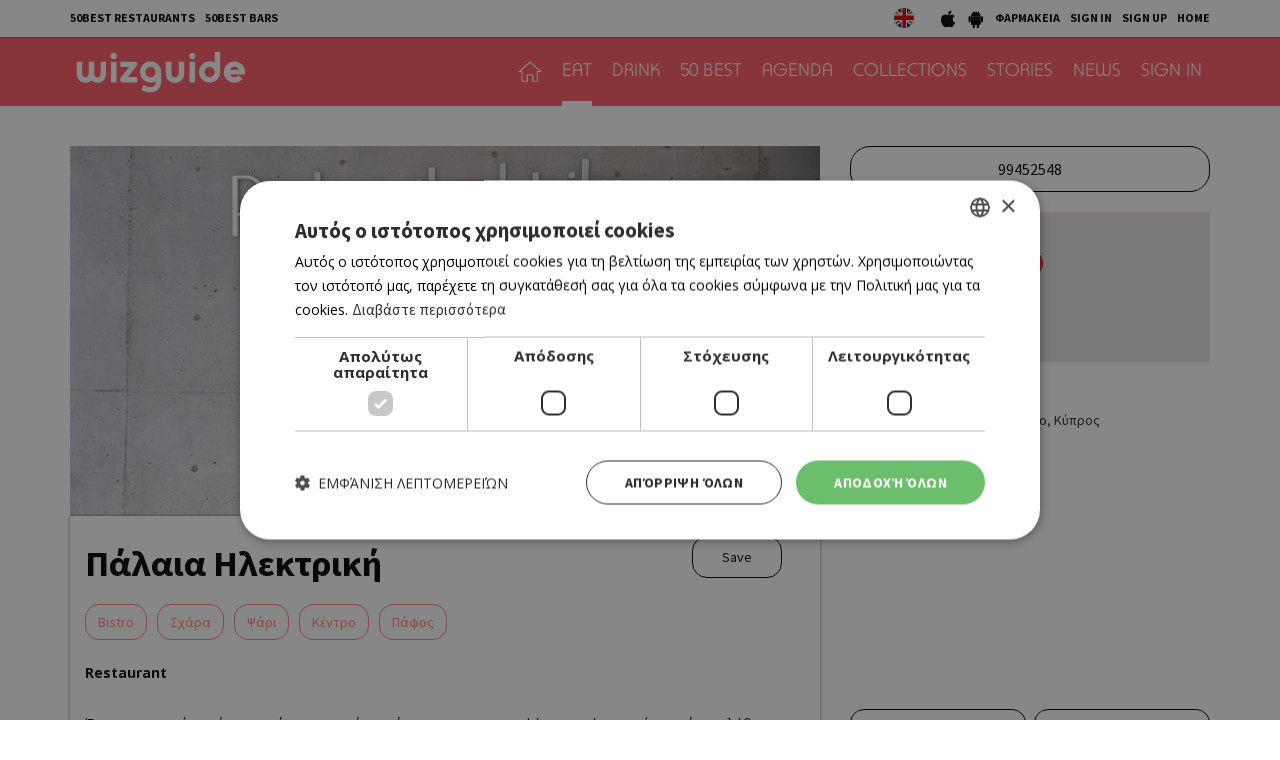

--- FILE ---
content_type: text/html; charset=UTF-8
request_url: https://cyprus.wiz-guide.com/places/palaia-ilektriki/1671
body_size: 9883
content:
<!DOCTYPE html>
<html>
<head>
<title>Πάλαια Ηλεκτρική | Restaurants and Bars | wiz cyprus guide</title>
<meta name="description" content="What's on in cyprus, town's guide, restaurants and bars, eat, drink or both, agenda things to do today, connection with friends , be a wizer, tease me. Τι συμβαίνει στην Κύπρο, οδηγός πόλης και δικτύωσης με φίλους, εστιατόρια, μπαρ, αγαπάμε, ατζέντα, σινεμά, θέατρο, μουσική, εκδηλώσεις, μες στη κοινότητα, προσφορές" />
<meta name="keywords" content="Ελληνική κουζίνα, Κυπριακή κουζίνα, Παραδοσιακή ταβέρνα, Παραδοσιακή ταβέρνα, Μοντέρνα ταβέρνα, Γάστρο-ταβέρνα, Μεζεδοπωλείο, Μαγειρευτά, Μαειρκό, Κουτούκι, Σουβλάκι, γύρος, Γκουρμέ, Μεσογειακή, Πολίτικη, Ψάρι, Κρέας, Burger, American Dinner, Pizza, Fusion, Buffet, Ethnic, Ιταλική, Άπω Ανατολή, Κινέζικη, Ιαπωνική, Γαλλική, Ισπανική, Συριακή, Λιβανέζικη, Vegetarian, Live Ταβέρνα, Street Food, Quick bite, Sweet tooth, Wine bar, Cocktail bar, Bar restaurant, Club, Μπιραρία, Espresso Bar, Γάστρο-Pub, Live bar, Live club, Café, Business, Breakfast, Brunch, Lunch, By the sea, Casual, Romantic, Low budget, With a view, In a hurry, People watching, παλιά Λευκωσία, Λήδρας, Ονασαγόρου, παλιά Λεμεσός, Σαριπόλου, tapas bar, steaks, sushi, Chinese, Guide, agenda, going out, bars, restaurants, food, drink, Nicosia, Limassol, οδηγός, εστιατόρια, wizer, lefkosia, lemesos" />
<meta name="author" content="BDigital Web Solutions" />
<meta charset="utf-8" />
<base href="https://cyprus.wiz-guide.com/"><meta http-equiv="X-UA-Compatible" content="IE=edge">
<meta name="viewport" content="width=device-width, initial-scale=1, maximum-scale=1">

<script type="text/javascript" charset="UTF-8" src="//cdn.cookie-script.com/s/e0962eba84ed34278b9d3007f9617d3e.js"></script>

<meta name="google-signin-scope" content="profile email">
<meta name="google-signin-client_id" content="214950523944-p4s2b595t4l8ta3fv314p3r2cois59bf.apps.googleusercontent.com">
<meta property="og:site_name" content="wiz guide" />
<meta property="og:type" content="article" />
<meta property="og:image" content="https://cyprus.wiz-guide.com/assets/modules/kat/places/201806/1671/images/det_01_palaia_ilektriki.jpg" /> 
<meta property="og:url" content="https://cyprus.wiz-guide.com/places/palaia-ilektriki/1671" />
<meta property="og:title" content="Πάλαια Ηλεκτρική" />
<meta property="og:description" content="Ένα πραγματικά ωραίο εστιατόριο με ωραία ατμόσφαιρα σε μια κομψή περιοχή κρυμμένη από το πλήθος στην παλιά πόλη. Η παλιά ηλεκτρική εταιρεία έχει μετατραπεί σε ένα σύγχρονο εστιατόριο με καλό φαγητό οπού μαγειρεύονται από φρέσκα προϊόντα εποχής . ΔΕΥ-ΣΑΒ 08.00-22.00" />
<script type="application/ld+json">{"@context":"https:\/\/schema.org","@graph":[{"@type":"Restaurant","name":"Πάλαια Ηλεκτρική","servesCuisine":"Restaurant ","telephone":"99452548","address":{"@type":"PostalAddress","streetAddress":"Βλαδίμηρου Ηρακλείους 8, Πάφο, Κύπρος","addressLocality":"Πάφος","addressCountry":"CYPRUS"},"geo":{"@type":"GeoCoordinates","latitude":"34.776852000","longitude":"32.421681000"},"aggregateRating":{"@type":"AggregateRating","ratingValue":3.5,"reviewCount":1,"bestRating":5,"worstRating":1},"keywords":[["Bistro"," Σχάρα"," Ψάρι"," Κέντρο"," Πάφος"]],"description":"Ένα πραγματικά ωραίο εστιατόριο με ωραία ατμόσφαιρα σε μια κομψή περιοχή κρυμμένη από το πλήθος στην παλιά πόλη. Η παλιά ηλεκτρική εταιρεία έχει μετατραπεί σε ένα σύγχρονο εστιατόριο με καλό φαγητό οπού μαγειρεύονται από φρέσκα προϊόντα εποχής . ΔΕΥ-ΣΑΒ 08.00-22.00","image":{"@type":"ImageObject","representativeOfPage":true,"url":"https:\/\/cyprus.wiz-guide.com\/assets\/modules\/kat\/places\/201806\/1671\/images\/det_01_palaia_ilektriki.jpg"},"datePublished":"2018-06-14T15:24:00+0300","isAccessibleForFree":true,"dateModified":"2018-06-14T15:24:00+0300","publisher":{"@type":"Organization","@id":"https:\/\/cyprus.wiz-guide.com\/","name":"Wiz Cyprus Guide","url":"https:\/\/cyprus.wiz-guide.com\/","sameAs":["https:\/\/www.facebook.com\/WiZGuide\/","https:\/\/twitter.com\/WizCyprus","https:\/\/www.instagram.com\/wiz_guide\/"],"logo":{"@type":"ImageObject","representativeOfPage":true,"url":"https:\/\/cyprus.wiz-guide.com\/layout\/images\/og_logo.jpg"}},"author":{"@type":"Person","givenName":"Wiz Cyprus Guide","name":"Wiz Cyprus Guide"},"mainEntityOfPage":"https:\/\/cyprus.wiz-guide.com\/places\/palaia-ilektriki\/1671"}]}</script>
			<link href="https://fonts.googleapis.com/css?family=Baloo+Chettan+2:500|Open+Sans:400,700|Source+Sans+Pro:400,500,700&display=swap&subset=greek-ext" rel="stylesheet">
<link rel="stylesheet" type="text/css" href="includes/bootstrap/css/bootstrap.min.css?20200717">
<link href="layout/site.css?20250402" rel="stylesheet" type="text/css" />
<link href="layout/style.css?20200731" rel="stylesheet" type="text/css" />
<link href="modules/ws_mod_kat_01/layout/site.css?20230719" rel="stylesheet" type="text/css" />
<link rel="stylesheet" type="text/css" href="tools/owl-carousel/owl.carousel.css">
<link rel="stylesheet" type="text/css" href="tools/owl-carousel/owl.theme.css">
<link rel="stylesheet" type="text/css" href="tools/owl-carousel/owl.transitions.css?20200717">
<!-- v1 -->
<link href="tools/fancyBox/css/jquery.fancybox.css" rel="stylesheet" type="text/css" />
<!-- v2 -->
<link rel="stylesheet" href="https://cdn.jsdelivr.net/npm/@fancyapps/ui@4.0/dist/fancybox.css" />

<link rel="apple-touch-icon" sizes="180x180" href="/favicon/apple-touch-icon.png?v=2020">
<link rel="icon" type="image/png" sizes="32x32" href="/favicon/favicon-32x32.png?v=2020">
<link rel="icon" type="image/png" sizes="16x16" href="/favicon/favicon-16x16.png?v=2020">
<link rel="manifest" href="/favicon/site.webmanifest?v=2020">
<link rel="mask-icon" href="/favicon/safari-pinned-tab.svg?v=2020" color="#ff5a64">
<link rel="shortcut icon" href="/favicon/favicon.ico?v=2020">

    
<meta name="msapplication-TileColor" content="#ffffff">
<meta name="msapplication-config" content="/favicon/browserconfig.xml?v=2020">
<meta name="theme-color" content="#ffffff">

<script src="includes/jquery.js?20200717"></script>
<script src="includes/jquery.ba-bbq.min.js?20210728"></script>
<script src="includes/functions.js?20220731"></script>
<script src="modules/ws_mod_kat_01/includes/functions.js?20240320b"></script>

<!--[if (gte IE 6)&(lte IE 8)]>
<script type="text/javascript" src="includes/selectivizr-min.js"></script>
<script type="text/javascript" src="includes/html5.js"></script>
<![endif]-->
<!--[if IE]>
<link href="layout/ie_style.css" rel="stylesheet" type="text/css" />
<![endif]-->
<script src="includes/modernizr.js"></script>

<!--Start of Google Analytics Script-->

<!-- Google Tag Manager -->
<script>(function(w,d,s,l,i){w[l]=w[l]||[];w[l].push({'gtm.start':
new Date().getTime(),event:'gtm.js'});var f=d.getElementsByTagName(s)[0],
j=d.createElement(s),dl=l!='dataLayer'?'&l='+l:'';j.async=true;j.src=
'https://www.googletagmanager.com/gtm.js?id='+i+dl;f.parentNode.insertBefore(j,f);
})(window,document,'script','dataLayer','GTM-53NSZDM3');</script>
<!-- End Google Tag Manager -->



<!--End of Google Analytics Script-->


<!-- OneSignal - Web push notifications -->
<script src="https://cdn.onesignal.com/sdks/OneSignalSDK.js" async></script>
<script>
  var OneSignal = window.OneSignal || [];
  /* Why use .push? See: http://stackoverflow.com/a/38466780/555547 */
  OneSignal.push(function() {
    OneSignal.init({
      appId: "c35c8076-822f-47d0-be82-9837223ef781",
			safari_web_id: "web.onesignal.auto.14469d21-a548-446f-9323-a0e21fc14d38",
			subdomainName: 'wiz-cy',
			notifyButton: {
				enable: true,
			},
    });
    /* In milliseconds, time to wait before prompting user. This time is relative to right after the user presses <ENTER> on the address bar and navigates to your page */
    var notificationPromptDelay = 15000;
    /* Use navigation timing to find out when the page actually loaded instead of using setTimeout() only which can be delayed by script execution */
    var navigationStart = window.performance.timing.navigationStart;
    /* Get current time */
    var timeNow = Date.now();
    /* Prompt the user if enough time has elapsed */
    setTimeout(promptAndSubscribeUser, Math.max(notificationPromptDelay - (timeNow - navigationStart), 0));
  });
  function promptAndSubscribeUser() {
    window.OneSignal.isPushNotificationsEnabled(function(isEnabled) {
      if (!isEnabled) {
        window.OneSignal.showSlidedownPrompt();
      }
    });
  }
</script>

</head>
<body>

<!-- Google Tag Manager (noscript) -->
<noscript><iframe src="https://www.googletagmanager.com/ns.html?id=GTM-53NSZDM3"
height="0" width="0" style="display:none;visibility:hidden"></iframe></noscript>
<!-- End Google Tag Manager (noscript) -->

<!-- BEGIN SHARETHIS CODE -->
<script type='text/javascript' src='https://platform-api.sharethis.com/js/sharethis.js#property=642a828745aa460012e10108&product=sop' async='async'></script>
<!-- END SHARETHIS CODE -->
<script src="modules/ws_mod_kat_01/tools/fb_login/includes.js?20240315"></script>
<script>
function LoggedInMem() {
    if (document.getElementById('fb_status')) {
	  document.getElementById('fb_status').innerHTML = 'Please wait....';
  }
  FB.api(
	  "/me/picture",
	  {
		  "redirect": false,
		  "height": "200",
		  "type": "normal",
		  "width": "200"
	  },
	  function (response) {
			var memImgUrl = "";
			if (response && !response.error) {
				memImgUrl = response.data.url;
							}
			FB.api('/me?fields=first_name,last_name,id,email', function(apiResponse) {
				$.ajax({
					url: "modules/ws_mod_kat_01/tools/fb_login/check_user.php",
					type: 'POST',
					cache: 'false',
					data: "sfname="+apiResponse.first_name+"&slname="+apiResponse.last_name+"&sid="+apiResponse.id+"&semail="+apiResponse.email+"&sphoto="+encodeURIComponent(memImgUrl),
					success: function(data) { 
												if (data == 'RP') { window.top.location.reload(); }
											}
				});	
			});
	  }
  );
  }
</script>
<a name="top"></a>
<div id="popup_overlay">&nbsp;</div>
<div class="popup" id="popup">
  <p id="wait_msg">Loading...</p>
  <div class="pop_cont">
    <div class="pop_cell">
       <div class="pop_body resizable" id="d_body">&nbsp;</div>
       <div class="pop_body resizable" id="s_body"><div id="SubSignInBlock" class="PopUpBlock PopUpSBlock SubSignBlock">
	<a class="closePopUp">Cancel</a>
    <h1>SIGN IN</h1>
    <div class="blo_body">
      	              
      <div class="def">
        <div class="fb-btn-box">
        	<fb:login-button scope="public_profile,email" size="xlarge" onlogin="checkLoginState();">Sign in with Facebook</fb:login-button>
        </div>
        	    <p class="exLogMsg" id="fb_status"></p>

      </div>
      <div class="def">
      	  <div id="appleSignInBox">
	          <div class="appleid-signin" id="appleid-signin" data-color="black" data-border="true" data-type="sign in"></div>
          </div>  
          <a class="signInBtns apSignIn" id="appleSignInBtnOut">Sign in with Apple</a>  
      </div>
      
      <div class="def">
      	  <div id="googleSignInBox">
	          <div class="g-signin2" data-onsuccess="onSignIn" data-theme="dark"></div>
          </div>
          <a class="signInBtns goSignIn" id="googleSignInBtnOut">Sign in with Google</a>
      </div>
      
                </div>
</div><div id="SubSignUpBlock" class="PopUpBlock PopUpSBlock SubSignBlock">
	<a class="closePopUp">Cancel</a>
    <h1>SIGN UP</h1>
    <div class="blo_body">
            	               <div class="def">
      	            <a class="signInBtns apSignIn" id="appleSignUpBtnOut">Sign up with Apple</a>  
      </div>
      
      <div class="def">
      	            <a class="signInBtns goSignIn" id="googleSignUpBtnOut">Sign up with Google</a>
      </div>
                </div>
</div><div id="ShowMapBlock" class="PopUpBlock PopUpSBlock ShowMapBlock">
	<a class="closePopUp">close popup</a>
    <h1>ΤΟΠΟΘΕΣΙΑ</h1>
    <div class="blo_body">
		<div id="map-canvas"></div>
    </div>
</div></div>
    </div>
  </div>
</div>

<div id="OverallBlockBg"></div>
<div id="OverallBlock">
	<div class="block_cell">
    	<div class="block_body" id="pup_body">
            <div class="inner">
              <a class="font_2 btn btn-a bold" id="overallclose">ΚΛΕΙΣΙΜΟ</a>
              <div id="OverallBlockBody">
					Loading...              
              </div>
            </div>
        </div>
    </div>
</div>

<header id="page-h">
		    <div class="row-a">
    	<div class="container">
        <ul class="bm-menu bm-menu-a">
                    <li><a href="/collections/ayta-einai-ta-50-kalytera-estiatoria-tis-kyproy-gia-to-2025-wiz-50-best-restaurants-2025/689">50BEST RESTAURANTS</a></li>
                              <li><a href="/collections/50-best-bars-2025-ta-50-kalytera-bars-tis-kyproy/652/">50BEST BARS</a></li>
                  </ul>
        <div class="pull-right clearfix">
            <ul class="langs">
              <li><a href="https://cyprusen.wiz-guide.com/" class="lang-en" target="_blank"></a></li>
                          </ul>
            
            <ul class="bm-menu bm-menu-b bm-right">
              <li><a href="https://apps.apple.com/us/app/wiz-guide/id972045141" target="_blank"><img src="layout/images/ios_icon.jpg" width="18" height="20" alt="wizguide app for IOS"></a></li>
              <li><a href="https://play.google.com/store/apps/details?id=net.cocooncreations.wiz&hl=en&gl=US" target="_blank"><img src="layout/images/android_icon.jpg" width="18" height="20" alt="wizguide app for Android"></a></li>
              <li><a href="https://www.must.com.cy/gr/beauty/pharmacies?fp2=Y" target="_blank">ΦΑΡΜΑΚΕΙΑ</a></li>
							                            <li><a class="SignInBtn">SIGN IN</a></li>
              <li><a class="SignUpBtn" id="logIn">SIGN UP</a></li>
                                          <li><a href="/" title="HOME">HOME</a></li>
            </ul>
        </div>
        <div class="clear"></div>
      </div>
    </div>
		    <div class="row-b">
    	<div class="container">
		 
		 		 
		      <a class="back-btn" href="javascript:goBack()"></a>
                
            <div class="logo-txt fm_b" ><a href="/" title="wizguide"><img src="layout/images/top_logo.svg" class="logo_img" alt="wizguide"></a></div>
            <nav class="main_menu">
    <ul class="L1">
      <li ><a href="/" class="home-btn"></a></li>
	  	        <li class=" active">
        <a href="/places/eat/near-me" class="sct_2" >EAT</a>      </li>
      	        <li>
        <a href="/places/drink/near-me" class="sct_6" >DRINK</a>      </li>
      	        <li>
        <a href="/50-best" class="sct_9" >50 BEST</a>      </li>
      	        <li>
        <a href="/agenda" class="sct_3" >AGENDA</a>      </li>
      	        <li>
        <a href="/collections" class="sct_7" >COLLECTIONS</a>      </li>
      	        <li>
        <a href="/blogs" class="sct_4" >STORIES</a>      </li>
      	        <li>
        <a href="/news" class="sct_1" >NEWS</a>      </li>
            
      			      <li><a class="SignInBtn">SIGN IN</a></li>
                  
    </ul>
</nav>


            <div class="clear"></div>
        </div>
    </div>
</header>

<nav id="mainMenu" class="main-menu">
	<div class="side-menu">

       
   <ul class="L1" id="s_sctmenu">
	  	        <li class=" active"><a href="/places/eat/near-me" class="sct_2" >EAT</a></li>
    
      	        <li><a href="/places/drink/near-me" class="sct_6" >DRINK</a></li>
    
      	        <li><a href="/50-best" class="sct_9" >50 BEST</a></li>
    
      	        <li><a href="/agenda" class="sct_3" >AGENDA</a></li>
    
      	        <li><a href="/collections" class="sct_7" >COLLECTIONS</a></li>
    
      	        <li><a href="/blogs" class="sct_4" >STORIES</a></li>
    
      	        <li><a href="/news" class="sct_1" >NEWS</a></li>
    
          </ul>
</div>
</nav>


<div class="page-body ">
<div class="pad-a">
  <div class="container">
    <div class="pla-details row">
      <div class="col-sm-8">
        <div class="det-photo"> <img src="https://cyprus.wiz-guide.com/assets/modules/kat/places/201806/1671/images/det_01_palaia_ilektriki.jpg" class="img-responsive det_photo" alt="Πάλαια Ηλεκτρική"  /> </div>
        <div class="info-box">
          <h1 class="title-a" style="width: 65%;">
            Πάλαια Ηλεκτρική                      </h1>
          <div class="head-right clearfix">
                        <div class="act-btns">
            
			                                   <a href="tel:99452548" class="btn show-md btn-f act-mob-btns">
              Call
            </a>
                        
            
                                          <a class="btn btn-f bmark-btn bmark_no SignInBtn"> Save </a>
                                                        <div class="sharethis-btn sharethis-inline-share-buttons"></div>
            </div>
          </div>
                              <div class="art-tags clearfix">
            <a href="index.php?pageaction=kat&modid=13&criteria=set&contains=Bistro" />Bistro</a><a href="index.php?pageaction=kat&modid=13&criteria=set&contains= Σχάρα" /> Σχάρα</a><a href="index.php?pageaction=kat&modid=13&criteria=set&contains= Ψάρι" /> Ψάρι</a><a href="index.php?pageaction=kat&modid=13&criteria=set&contains= Κέντρο" /> Κέντρο</a><a href="index.php?pageaction=kat&modid=13&criteria=set&contains= Πάφος" /> Πάφος</a>          </div>
          
          <div class="row info-row-b">
            <div class="col-sm-12">
              <ul class="binfo">
                                <li class="category">
                  Restaurant                 </li>
                                                                              </ul>
              <div class="clear"></div>
            </div>
          </div>
                    <div class="descr ed_body">
            <p>Ένα πραγματικά ωραίο εστιατόριο με ωραία ατμόσφαιρα σε μια κομψή περιοχή κρυμμένη από το πλήθος στην παλιά πόλη. Η παλιά ηλεκτρική εταιρεία έχει μετατραπεί σε ένα σύγχρονο εστιατόριο με καλό φαγητό οπού μαγειρεύονται από φρέσκα προϊόντα εποχής . ΔΕΥ-ΣΑΒ 08.00-22.00</p>          </div>
                    
                    <div class="art-tags art-tags-b clearfix">
            <a href="index.php?pageaction=kat&modid=13&criteria=set&contains=Bistro" />Bistro</a><a href="index.php?pageaction=kat&modid=13&criteria=set&contains= Σχάρα" /> Σχάρα</a><a href="index.php?pageaction=kat&modid=13&criteria=set&contains= Ψάρι" /> Ψάρι</a><a href="index.php?pageaction=kat&modid=13&criteria=set&contains= Κέντρο" /> Κέντρο</a><a href="index.php?pageaction=kat&modid=13&criteria=set&contains= Πάφος" /> Πάφος</a>          </div>
                    
          
          
          
                                                </div>
                <div class="claim centered color-b link-b"> <a href="/wiz-book-online/claim/" target="_blank">Own this business? Claim it!</a> </div>
              </div>
      <div class="col-sm-4 sm_mar_top_e right-block">
        <div class="row row-10 buttons">
                                        <div class="col-xs-12 col-10"> <a href="tel:99452548" class="btn btn-f btn-lg">
            99452548          </a> </div>
                  </div>
                        <div class="map-container" style="margin-bottom:50px;">
          <div class="map-element" id="pla-det-map" data-lat="34.776852000" data-lng="32.421681000"> &nbsp; </div>
                  </div>
                <address class="address w-link">
          Βλαδίμηρου Ηρακλείους 8, Πάφο, Κύπρος        </address>
                                <div class="ban_300x250-list mar-top-a">
          <div class="ban_300x250 ban-box adstore-resban" data-cursctid="1" data-dsksizeid="2" data-mobsizeid="14">
	</div>        </div>
                        <div class="pla-usr-btns row row-4">
          <div class="col-xs-6 col-4"><a class="btn btn-f SignInBtn" >Rate this place</a></div>
                    <div class="col-xs-6 col-4"><a class="btn btn-f SignInBtn" >Review this place
                      </a></div>
        </div>
                        <div class="ban-content-ad">
<script type='text/javascript'> document.write('<iframe id="TextAdIframe" src="https://ads.adstore.com.cy/__gb/?zonid=26&sizid=11&cntlay=d&'+(new Date()).getTime()+'" width="100%" height="180" frameborder="0" scrolling="no" style="display:block;padding-top:15px;"></iframe>');</script><script> $.ajax({ url: 'https://ads.adstore.com.cy/__gb/isbanner.php', type: 'GET', cache: false, data: "zonid=26&sizid=11&"+(new Date()).getTime(),crossDomain: true, success: function(response) { if (/IsBanner/i.test(response)) { $("#TextAdIframe").css("display","block"); } else { $("#TextAdIframe").css("display","none"); } } }); 
</script>
</div>      </div>
    </div>
    <div class="in-block pla-blo list-page list-page-3items">
  <h3 class="blo-title title-b">Similar and near</h3>
  <div class="row">
                  <div class="col-xs-6 col-sm-4 par-box">
        <div class="item-box grand-a" style="background-image:url(https://cyprus.wiz-guide.com/assets/modules/kat/places/201412/204/images/det_gym.jpg);">
          <a href="/places/gym-the/204" title="Gym (The) " class="link-over"></a>
          <div class="info-box">
                            <h3 class="head-title">CAFE</h3>
                            <h2 class="title fs_l bold"><a href="/places/gym-the/204" >GYM (THE) </a></h2>

			                          </div>
					        </div>
      </div>
                  <div class="col-xs-6 col-sm-4 par-box">
        <div class="item-box grand-a" style="background-image:url(https://cyprus.wiz-guide.com/assets/modules/kat/places/201412/505/images/det_06_vino_cultura2.jpg);">
          <a href="/places/vino-cultura/505" title="Vino Cultura  " class="link-over"></a>
          <div class="info-box">
                            <h3 class="head-title">WINE BAR</h3>
                            <h2 class="title fs_l bold"><a href="/places/vino-cultura/505" >VINO CULTURA  </a></h2>

			                          </div>
					        </div>
      </div>
                  <div class="col-xs-6 col-sm-4 par-box">
        <div class="item-box grand-a" style="background-image:url(https://cyprus.wiz-guide.com/assets/modules/kat/places/201501/562/images/det_cookshop2.jpg);">
          <a href="/places/cook-shop/562" title="Cook Shop" class="link-over"></a>
          <div class="info-box">
                            <h3 class="head-title">BOUTIQUE BISTRO</h3>
                            <h2 class="title fs_l bold"><a href="/places/cook-shop/562" >COOK SHOP</a></h2>

			                          </div>
					        </div>
      </div>
        </div>
</div>

<div class="in-block list-page list-page-3items">
  <h3 class="blo-title title-b">Trending</h3>
  <div class="row">
                  <div class="col-xs-6 col-sm-4 par-box">
        <div class="item-box grand-a" style="background-image:url(https://cyprus.wiz-guide.com/assets/modules/kat/places/201901/2028/images/det_b1725d.jpg);">
          <a href="/places/1725-cafe-bar/2028" title="1725 Cafe Bar" class="link-over"></a>
          <div class="info-box">
                            <h3 class="head-title">CAFE/ BAR</h3>
                            <h2 class="title fs_l bold"><a href="/places/1725-cafe-bar/2028" >1725 CAFE BAR</a></h2>
			                          </div>
					        </div>
      </div>
                  <div class="col-xs-6 col-sm-4 par-box">
        <div class="item-box grand-a" style="background-image:url(https://cyprus.wiz-guide.com/assets/modules/kat/places/202503/3365/images/det_mpalkon.jpg);">
          <a href="/places/mpalkoni/3365" title="Μπαλκόνι" class="link-over"></a>
          <div class="info-box">
                            <h3 class="head-title">SWEET TOOTH</h3>
                            <h2 class="title fs_l bold"><a href="/places/mpalkoni/3365" >ΜΠΑΛΚΟΝΙ</a></h2>
			                          </div>
					        </div>
      </div>
                  <div class="col-xs-6 col-sm-4 par-box">
        <div class="item-box grand-a" style="background-image:url(https://cyprus.wiz-guide.com/assets/modules/kat/places/202506/3394/images/det_prova.jpg);">
          <a href="/places/proba-kafenes/3394" title="Πρόβα Καφενές" class="link-over"></a>
          <div class="info-box">
                            <h3 class="head-title">ΚΑΦΕΝΕΙΟ</h3>
                            <h2 class="title fs_l bold"><a href="/places/proba-kafenes/3394" >ΠΡΟΒΑ ΚΑΦΕΝΕΣ</a></h2>
			                          </div>
					        </div>
      </div>
        </div>
</div>

<div class="in-block list-page list-page-3items">
  <h3 class="blo-title title-b">New and updated</h3>
  <div class="row">
                  <div class="col-xs-6 col-sm-4 par-box">
        <div class="item-box grand-a" style="background-image:url(https://cyprus.wiz-guide.com/assets/modules/kat/places/202601/3483/images/det_caff_nero_kath.jpg);">
          <a href="/places/caffe-nero/3483" title="Caffè Nero" class="link-over"></a>
          <div class="info-box">
                            <h3 class="head-title">CAFE</h3>
                            <h2 class="title fs_l bold"><a href="/places/caffe-nero/3483" >CAFFÈ NERO</a></h2>
			                          </div>
					        </div>
      </div>
                  <div class="col-xs-6 col-sm-4 par-box">
        <div class="item-box grand-a" style="background-image:url(https://cyprus.wiz-guide.com/assets/modules/kat/places/201412/315/images/det_mathaios1.jpg);">
          <a href="/places/matthaios/315" title="Ματθαίος " class="link-over"></a>
          <div class="info-box">
                            <h3 class="head-title">ΜΑΕΙΡΚΟ</h3>
                            <h2 class="title fs_l bold"><a href="/places/matthaios/315" >ΜΑΤΘΑΙΟΣ </a></h2>
			                          </div>
					        </div>
      </div>
                  <div class="col-xs-6 col-sm-4 par-box">
        <div class="item-box grand-a" style="background-image:url(https://cyprus.wiz-guide.com/assets/modules/kat/places/202210/3000/images/det_coacheats.jpg);">
          <a href="/places/the-coach-eats/3000" title="The Coach Eats" class="link-over"></a>
          <div class="info-box">
                            <h3 class="head-title">STREET FOOD, BURGER</h3>
                            <h2 class="title fs_l bold"><a href="/places/the-coach-eats/3000" >THE COACH EATS</a></h2>
			                          </div>
					        </div>
      </div>
        </div>
</div>
  </div>
</div>

<div class="sign-in-parent" id="SubSignLoginBlock">
  <div class="sign-in-block">
  	<a class="act-btns blo-sign-in" title="Sign In"></a>
  	<a class="act-btns blo-sign-up" title="Sign Up"></a>
  	<a class="act-btns close-blo" title="Close"></a>
  </div>
</div>

<div class="new-visitor-parent" id="SubNewVisitorPopup">
  <div class="new-visitor-block">
  	<a class="act-btns blo-sign-in" title="Sign In"></a>
  	<a class="act-btns blo-sign-up" title="Sign Up"></a>
  	<a class="act-btns close-blo" title="Close"></a>
  </div>
</div>

<div style="background-color: #edeeee;">
	<div class="centered fs_m color-a link-b" style="padding:5px 0; border-bottom:1px solid #cccccc"><a href="/collections/ayta-einai-ta-50-kalytera-estiatoria-tis-kyproy-gia-to-2025-wiz-50-best-restaurants-2025/689" target="_self">50 Best Restaurants List</a></div>
	<div class="centered fs_l color-a link-b" style="padding:5px 0;"><a href="/wiz-book-online/" target="_blank">FOR BUSINESS OWNERS</a></div>
</div>

</div>

<footer class="spp-media clearfix " id="page_f">

  <div class="logo-main"><a href="https://www.sppmedia.com/" title="sppmedia" target="_blank"><img src="layout/images/spp_media/logo-sppmedia.svg" width="90" height="90" alt="SPP Media"  /></a></div>	
  <div class="r-sct">
		    <ul class="logos clearfix">
      <li class="net-label hidden-xs hidden-sm">NETWORK:</li>
      <li><a href="https://www.24sports.com.cy" title="24 sports & news" target="_blank"><img src="layout/images/spp_media/logo-24.svg" width="65" style="margin-top:2px;" alt="24 sports & news"  /></a></li>
      <li><a href="https://www.must.com.cy" title="must" target="_blank"><img src="layout/images/spp_media/logo-must.svg" width="66" style="margin-top:16px;" alt="must"  /></a></li>
      <li><a href="https://www.kathimerini.com.cy" title="kathimerini" target="_blank"><img src="layout/images/spp_media/logo-kathimerini.svg" width="147" alt="SPP Media" style="margin-top:17px;"  /></a></li>
      <li><a href="https://www.24sports.com.cy/gr/beautiful-people" title="Beautiful People" target="_blank"><img src="layout/images/spp_media/logo-bp.svg" width="90" alt="Beautiful People" style="margin-top:2px;" /></a></li>
      <li><a href="https://cyprus.wiz-guide.com" title="wizguide" target="_blank"><img src="layout/images/spp_media/logo-wiz.png" width="100" alt="wizguide" style="margin-top:10px;"  /></a></li>
      <li><a href="https://www.athenarecipes.com" title="athena recipes" target="_blank"><img src="layout/images/spp_media/logo-athena.svg" width="110" style="margin-top:11px;" alt="athena recipes"  /></a></li>            
      <li><a href="https://gastronomos.kathimerini.com.cy" title="gastronomos" target="_blank"><img src="layout/images/spp_media/logo-gastronomos.svg" alt="gastronomos" width="90" style="margin-top:15px;"  /></a></li>           
      <li><a href="https://www.read-library.com/" title="read library" target="_blank"><img src="layout/images/spp_media/logo_read.png" alt="read library" width="90" style="margin-top:8px;"  /></a></li>           
          </ul>
    <p class="credentials"><a href="https://cyprus.wiz-guide.com/" title="Home" target="_self">Home</a> | <a href="/?pageaction=kat&modid=11&stpid=1" title="Terms & Conditions" target="_self">Terms & Conditions</a> | <a href="/?pageaction=kat&modid=11&stpid=2" title="Privacy Policy" target="_self">Privacy Policy</a> | <a href="/?pageaction=kat&modid=11&stpid=3" title="About Us" target="_self">About Us</a> | <a href="/?pageaction=kat&modid=11&stpid=4" title="Contact Us" target="_self">Contact Us</a></p>
    <p class="credentials"><a href="http://www.bdigital.com/" title="bdigital" target="_blank">BUILT BY BDIGITAL</a> | ADA CMS | <a href="http://www.bdigital.com/" title="bdigital" target="_blank">POWERED BY WEBSTUDIO</a></p>
	</div>
</footer>


<input type="hidden" id="userToken" name="userToken" value="c8ea5054c0fff23fc01d6b" />
<input type="hidden" id="lang" name="lang" value="" />
<script>
//var usePrefix = '/sites/wiz-guide_public/'; //192.168.0.200
var usePrefix = '/'; //REMOTE
</script>
<script src="tools/owl-carousel/owl.carousel.min.js"></script>
<script src="includes/jquery.plugin.min.js"></script>
<script src="includes/jquery.maxlength.min.js"></script>

<!-- v1 -->
<script src="tools/fancyBox/js/jquery.mousewheel-3.0.6.pack.js"></script>
<script src="tools/fancyBox/js/jquery.fancybox.pack.js"></script>
<!-- v2 -->
<script src="https://cdn.jsdelivr.net/npm/@fancyapps/ui@4.0/dist/fancybox.umd.js"></script>

<script src="includes/jquery.easing.min.js"></script>
<script src="includes/jquery.easy-ticker.min.js"></script>


<script src="includes/adstore/js_init.js?20230719"></script>
<script>
	$(function() {
		var mmSctE = $("#page-h").find(".sct_2").parent();
		var mmSctD = $("#page-h").find(".sct_6").parent();
		
					mmSctE.addClass("active");
			mmSctD.removeClass("active");
				
	});
</script>
<script type="text/javascript" src="includes/inits.js?20240320d"></script>

<script type="text/javascript" src="https://appleid.cdn-apple.com/appleauth/static/jsapi/appleid/1/en_US/appleid.auth.js"></script>
<script type="text/javascript">
	AppleID.auth.init({
		clientId : 'com.wiz-guide.cyprus.applesignin',
		scope : 'name email',
		redirectURI: 'https://cyprus.wiz-guide.com/modules/ws_mod_kat_01/tools/apple_login/handle_response.php',
		state : 'HLehKOs.A2012peZoja5+2018wiz19'
	});
</script> 

<script src="modules/ws_mod_kat_01/tools/google_login/includes.js?20200909"></script>
<script src="https://apis.google.com/js/platform.js?onload=onLoad" async defer></script>

<script>
$(function() {
  var savePos = function(position){
	$.post("/modules/ws_mod_kat_01/tools/geo_location/save_position.php",{'lat': position.coords.latitude, 'lng': position.coords.longitude }, function(data){
			initPosDependentBlocks();
		}).error(function(XMLHttpRequest, textStatus, errorThrown) { 
			console.log("error:"+XMLHttpRequest.responseText);
		});
  }
  navigator.geolocation.getCurrentPosition(savePos);
			initPosDependentBlocks();
});
</script>


<script>
	setTimeout(
		function(){
			showNewVisitorPopup()
		}, 
	10000);
</script>


<script src="https://maps.googleapis.com/maps/api/js?v=3.exp&key=AIzaSyDe4xFod96LDp7uXfdGpRu9Bn6oOvmcwWc"></script>

<!-- Load the JS SDK asynchronously -->
<script async defer crossorigin="anonymous" src="https://connect.facebook.net/en_US/sdk.js"></script>
</body>
</html>

--- FILE ---
content_type: text/html; charset=UTF-8
request_url: https://cyprus.wiz-guide.com/includes/adstore/banners_display.php?screenWidth=1280&banZoneSctId=1&dskSizeId=2&mobSizeId=14&_=1768770058013
body_size: 149
content:
<iframe src="https://ads.adstore.com.cy/__gb/?zonid=25&sizid=2&d=202601182301002189" width="300" height="250" frameborder="0" scrolling="no"></iframe>


--- FILE ---
content_type: text/css
request_url: https://cyprus.wiz-guide.com/layout/site.css?20250402
body_size: 20035
content:
html { height:100%; }
body { width:100%; margin:0;padding:0; background-color:#ffffff; }
body, p, table, thead, tbody, tfoot, tr, td, th, span, ul, li, input, select, textarea, time, div, summary, address { font-family: 'Source Sans Pro', sans-serif; font-weight:400; font-size:16px; line-height:1.2857; color:#372B2E;}
table,td{border:none;}
img{border:none;}
p,form { padding:0; margin:0; }
section,article,aside,ul,li,figure,small,header,footer,nav,main { padding:0; margin:0; border:0; outline:0; display:block;}
ul,li { list-style:none; list-style-image:none; }
.table_collapse { border-collapse:collapse;padding:0; margin:0; border:0; }
.table_collapse td { padding:0; margin:0; }
a { cursor:pointer;}
a:link,  a:visited { font-family:inherit; color:inherit; font-size:inherit; line-height:inherit; font-weight:inherit; text-decoration: none; }
a:active, a:hover { text-decoration: none; }

.clear { clear: both; font-size:0; line-height:0; margin:0; padding:0; }
.clearfix:after { visibility: hidden; display: block; font-size: 0; content: " "; clear: both; height: 0; } /*to container of which  all the children are floating*/
* html .clearfix             { zoom: 1; } /* IE6 */
*:first-child+html .clearfix { zoom: 1; } /* IE7 */

hr { height:1px; border:0; background-color:#cccccc; margin:30px 0; padding:0; clear:both; }
b, strong, .bold { font-weight:700; }
.sbold { font-weight:600;}
.xbold { font-weight:800;}
.mbold { font-weight:400;}
.light { font-weight:300; }
.xlight { font-weight:200; }
em { font-style:normal; }
em.italic { font-style: italic !important; }
small { font-size:12px; }
time { display:block;}
.relative { position:relative;}
.def_cursor { cursor:default !important; }
.block { display:block; }
.in-line-b { display:inline-block; }
.float_l {float:left; }

.page-skin { background-color:#fff; position:relative; z-index:498; }
.page-skin .container { padding-left:0 !important; padding-right: 0 !important; width:100% !important; }

@font-face {
    font-family: 'pfuniversal-regular';
    src:url('fonts/pfuniversal-regular.woff') format('woff'),
        url('fonts/pfuniversal-regular.woff2') format('woff2'),
        url('fonts/pfuniversal-regular.eot'),
        url('fonts/pfuniversal-regular.eot?#iefix') format('embedded-opentype'),
        url('fonts/pfuniversal-regular.otf') format('truetype');

    font-weight: normal;
    font-style: normal;
    font-display: swap;
}

/********* ***************/
#popup_overlay { display:none; position:fixed; top:0; left:0; bottom:0; right:0; background-color:#fff; opacity:0.6; filter:Alpha(opacity=60); z-index:499; }
.popup { display:none; position:fixed; top:0; left:0; bottom:0; right:0; z-index:500; }
.popup > #wait_msg { z-index:11; position:absolute; top:0; left:0; right:0; display:none; width:100%; margin:0 auto; background-color:#ff5a64; padding:8px 0 8px 0; text-align:center; color:#fff; font-style:italic; }
.popup > .pop_cont { display:table; width:100%; height:100%; }
.popup > .pop_cont > .pop_cell { display:table-cell; height:100%; vertical-align:middle; text-align:center;}
.popup > .pop_cont > .pop_cell .pop_body { display:none; position:relative; top:-650px; }

/* ------------------------------------------------------------ */
/* ------------------------ GENERAL ------------------------- */
/* ------------------------------------------------------------ */
.spp-media { background-color:#000; padding:15px; position:relative; }
.spp-media .logo-main { position:absolute; left:15px; top:15px; width:90px;  }
.spp-media .r-sct { padding-left:95px; min-height:90px; text-align:center; }
.spp-media .logos { display:inline-block; margin-top:8px; position:relative; padding-top:15px; }
.spp-media .logos li { display:inline-block; vertical-align:top; padding:0 8px; min-width:110px; height:50px; border-right:1px solid #6d6d6d; text-align:center; margin-bottom:10px; }
.spp-media .logos li:last-child { border-right:none; }
.spp-media .logos li img { margin-left:auto; margin-right:auto;  }
.spp-media .logos li.net-label { color:#fff; font-size:12px; line-height:50px; border-right:none; min-width:auto;   }
.spp-media .credentials { padding-top:6px; font-size:12px; font-weight:700; color:#8c8c8c; }
.spp-media .credentials a:link, .spp-media .credentials a:visited { font-family:inherit; color:inherit; font-size:inherit; line-height:inherit; font-weight:inherit; text-decoration: none; }
.spp-media .credentials a:active, .spp-media .credentials a:hover { text-decoration: underline; color:inherit;}

.border_r_2 { border-radius:2px; -moz-border-radius:2px; -webkit-border-radius:2px; }
.border_r_4 { border-radius:4px !important; -moz-border-radius:4px !important; -webkit-border-radius:4px !important; }
.border_r_6 { border-radius:6px; -moz-border-radius:6px; -webkit-border-radius:6px; }
.border_r_8 { border-radius:8px; -moz-border-radius:8px; -webkit-border-radius:8px; }
.border_r_0 { border-radius:0; -moz-border-radius:0; -webkit-border-radius:0; }

.fm_b { font-family: 'Baloo Chettan 2', cursive; }

h2,h3,h4,h5 {  font-family: 'Source Sans Pro', sans-serif; margin:0; padding:0; line-height:1.2; }

.ptitle { text-align:center; color:#71646C; font-size:36px; line-height:1; font-weight:400; padding-bottom:30px; border-bottom:1px solid #C6C6C6; margin-bottom:40px; }
.title-a { color:#000000; font-size:30px; font-weight:700; line-height:1; }

.title-b { color:#000000; font-weight:700; font-family: 'Source Sans Pro', sans-serif; font-size:21px; }
.title-c { color:#000000; font-weight:700; font-family: 'Source Sans Pro', sans-serif; font-size:18px; }

.time-a { color:#8e8e8e; font-weight:700; }
.blabel { font-weight:300; display:block; margin-bottom:15px; }

.fs_xs { font-size:12px;}
.fs_s { font-size:13px;} 
.fs_mm { font-size:16px;}
.fs_m { font-size:18px;}
.fs_l { font-size:20px;}
.fs_xl { font-size:22px;}
.fs_xxl { font-size:26px;}
.fs_xxxl { font-size:32px;}

.d_table { display:table; height:100%; width:100%; table-layout: fixed;}
.d_table .d_col { display:table-cell; vertical-align:middle; height:100%; width:100%; }
.item_center { margin:0 auto; } 
.pos_over { position:absolute; top:0; left:0; right:0; bottom:0; }

.d-flex { flex-flow: row wrap; display:flex; display: -webkit-box; display: -webkit-flex; display: -ms-flexbox; display: -moz-box;}
.d-flex .flex-grow-a { -webkit-box-flex: 1; -moz-box-flex: 1; -ms-flex: 1; -webkit-flex: 1; flex: 1; }

.centered { text-align:center !important; }
.centered img  { margin:0 auto; }

.ed_body { line-height:1.7142;  }
.ed_body p { margin:0 0 25px 0; line-height: inherit;}
.ed_body p:last-child { margin-bottom:0 !important; }
.ed_body img { max-width:100%; height:auto !important; display:block;}
.ed_body ul,
.ed_body li { line-height: inherit;}
.ed_body em { font-style:italic; }


.ed_sum p { margin:0 0 15px 0 !important; }
.ed_sum_b { line-height:1.375; }
.ed_sum_b p { margin:0 0 15px 0; line-height: inherit; font-size:inherit; }
.ed_sum_b p:last-child { margin-bottom:0 !important; }

.x-lh-a { line-height:1.5714;}
.x-lh-b { line-height:1.3759;}
.x-lh-c { line-height:1.7142;}

.all_inherit p,
.all_inherit ul,
.all_inherit li,
.all_inherit em { font-weight:inherit; font-size: inherit !important; font-family:inherit; line-height: inherit !important; color:inherit !important; text-transform: inherit !important; }

.inherit_fz p,
.inherit_fz ul,
.inherit_fz em,
.inherit_fz li { font-size: inherit !important; }

.w-link a,
.w-link a:link,  .w-link a:visited { color: #ff5a64 !important; text-decoration: none; }
.w-link a:active, .w-link a:hover { color: #ff5a64 !important; text-decoration:underline; }

.w-link_b a:link, .w-link_b a:visited { color: #868686; text-decoration: none; }
.w-link_b a:active, .w-link_b a:hover { color: #A58E5B; text-decoration: none; }

.link-a a:active, .link-a a:hover { color: #9a6a4b !important; text-decoration: none; }
.link-b a:active, .link-b a:hover { text-decoration: underline; }
.link-c a:active, .link-c a:hover { color: #ffffff; text-decoration: none; }

.ed_parent { margin-bottom:30px; }

.mar-top-a { margin-top:10px;}
.mar-top-b { margin-top:15px;}
.mar-top-c { margin-top:20px;}
.mar-top-g { margin-top:25px; }
.mar-top-d { margin-top:30px; }
.mar-top-e { margin-top:35px; }
.mar-top-0 { margin-top:0 !important;}
.mar-top-30 { margin-top:30px !important; }
.mar-top-5 { margin-top:5px !important; }
.mar-top-7 { margin-top:7px !important; }

.mar-bot-a { margin-bottom:20px;}
.mar-bot-b { margin-bottom:15px;}
.mar-bot-d { margin-bottom:25px; }
.mar-bot-e { margin-bottom:30px;}
.mar-bot-f { margin-bottom:10px;}
.mar-bot-0 { margin-bottom:0 !important;}

.row-0 { margin-left:0 !important; margin-right:0 !important; }
.row-0 .col-0 { padding-left:0 !important; padding-right:0 !important;  }
.row-4 { margin-left:-4px !important; margin-right:-4px !important; }
.row-4 .col-4 { padding-left:4px !important; padding-right:4px !important;  }
.row-7 { margin-left:-7px !important; margin-right:-7px !important; }
.row-7 .col-7 { padding-left:7px !important; padding-right:7px !important;  }
.row-8 { margin-left:-8px !important; margin-right:-8px !important; }
.row-8 .col-8 { padding-left:8px !important; padding-right:8px !important;  }
.row-10 { margin-left:-10px !important; margin-right:-10px !important; }
.row-10 .col-10 { padding-left:10px !important; padding-right:10px !important;  }
.row-12 { margin-left:-12px !important; margin-right:-12px !important; }
.row-12 .col-12 { padding-left:12px !important; padding-right:12px !important;  }
.row-30 { margin-left:-30px !important; margin-right:-30px !important; }
.row-30 .col-30 { padding-left:30px !important; padding-right:30px !important;  }

.col-xs-2_4 { float:left; width:20%;}

.top-line { margin-top:30px; padding-top:30px; border-top:1px solid #cccccc; }
.bot-line { margin-bottom:30px; padding-bottom:30px; border-bottom:1px solid #cccccc;}

.pad-a { padding:30px 0; }
.pad-b { padding:35px 0 40px 0; }
.pad-c { padding:40px 0; }
.pad-d { padding:20px 0; }

.pad-top-a { padding-top:30px; }

.pad-bot-a { padding-bottom:40px; }
.pad-bot-b { padding-bottom:20px; }

.color-a { color:#71646C; }
.color-b { color:#a3a3a3; }
.color-c { color:#A58E5B; }
.color-d { color:#71646C; }

.not-res { padding:15px; font-style:italic; }

/*static*/
.video-block { max-width:100%; }
.video-container { position:relative; padding-bottom:56.25%; /*reached by using the video's aspect ratio of 16*9, so 9 divided by 16 = 0.5625 or 56.25%*/
 height:0; overflow:hidden;}
.video-container iframe, .video-container object, .video-container embed { position:absolute; top:0; left:0; width:100%; height:100%; }
.video-responsive { position:relative; top:0; left:0; width:100%; height:100%; }

.gal-over-box { position:absolute; left:0; right:0; bottom:0; background:rgba(255,255,255,0.80); padding:10px; color:#000; }

.share_box.aright { float:right; clear:left; }
.share_box strong { color:#000; display:block; padding-bottom:5px; } 

#map-canvas { height:270px; }

.msgbox { display:none; margin-bottom:20px; padding:10px; font-size:14px; }
.success_box { background-color:#dff0d8; color:#3c763d; }
.error_box { background-color:#f2dede; color:#a94442; }

.effect-bg { position:relative; display:block; }
.effect-bg > img { position:relative; z-index:1; }
.effect-bg:after { transition:opacity 0.15s ease-out; content:" "; position:absolute; width:100%; height:100%; left:0; top:0; bottom:0; right:0; background-color:rgba(0,0,0,0.8); opacity:0; z-index:2;}
.effect-bg:hover:after { opacity:1; transition: opacity 0.3s ease-in; }

.effe-bg-link { position:relative; display:block; }
.effe-bg-link > img { position:relative; z-index:1; }
.effe-bg-link > a { transition:opacity 0.15s ease-out; content:" "; position:absolute; width:100%; height:100%; left:0; top:0; bottom:0; right:0; background-color:rgba(0,0,0,0.6); opacity:0; z-index:2;}
.effe-bg-link:hover > a { opacity:1; transition: opacity 0.3s ease-in; }

.box-shadow { -webkit-box-shadow: 1px 1px 0px 0px rgba(0,0,0,0.10); -moz-box-shadow: 1px 1px 0px 0px rgba(0,0,0,0.10); box-shadow: 1px 1px 0px 0px rgba(0,0,0,0.10); }
.box-shadow-b { -webkit-box-shadow: 3px 3px 0px 0px rgba(0,0,0,0.07); -moz-box-shadow: 3px 3px 0px 0px rgba(0,0,0,0.07); box-shadow: 3px 3px 0px 0px rgba(0,0,0,0.07); }

.t_bottom_row { margin-top:35px; }
.t_bot_line { margin-top:45px; padding-top:35px; border-top:1px solid #cccccc; }
.t_nav_block { text-align:center; }
.t_nav_block a { display:inline-block; height:30px; width:30px; border-radius:50%; background-color:#ffffff; line-height:28px !important; color:#ff5a64; font-size:14px; font-weight:400; border:1px solid #ff5a64;  }
.t_nav_block a.num { margin:0 2px; text-align:center; /* border-radius:14px; background-color:#ffffff; */}
.t_nav_block a.num:hover,
.t_nav_block a.num_sel { text-decoration:none; background-color:#ff5a64; color:#fff !important;}
.t_nav_block a.nav_btn { text-indent:-99999px; margin:0 2px; background-position:center center; background-size:contain; background-repeat:no-repeat; }
.t_nav_block a.nav_btn.btn_next { display:none; }
.t_nav_block a.nav_btn.btn_prev { display:none;  }
/*
.t_nav_block a.nav_btn.btn_next { background-image:url(images/next_on_btn.svg); }
.t_nav_block a.nav_btn.btn_next:hover { background-image:url(images/next_over_btn.svg); }
.t_nav_block a.nav_btn.btn_prev { background-image:url(images/previous_on_btn.svg); }
.t_nav_block a.nav_btn.btn_prev:hover { background-image:url(images/previous_over_btn.svg); }
.t_nav_block a.nav_btn.btn_first { background-image:url(images/first_on_btn.svg); }
.t_nav_block a.nav_btn.btn_first:hover { background-image:url(images/first_over_btn.svg); }
.t_nav_block a.nav_btn.btn_last { background-image:url(images/last_on_btn.svg); }
.t_nav_block a.nav_btn.btn_last:hover { background-image:url(images/last_over_btn.svg); }
*/

.t_nav_block a:link, .t_nav_block a:visited { color:#ff5a64;}
.t_nav_block a:hover, .t_nav_block a:active { color:#ffffff; text-decoration:none; }

.t_backbtn { font-size:14px; color:#000000; font-weight:700;}
.t_backbtn a { display:inline-block; position:relative; padding-left:46px;  }
.t_backbtn a span { display:block; text-align:center; line-height:33px; background-color:#d7d7d7; position:absolute; left:0; top:-6px; width:33px; height:33px; }
.t_backbtn a:hover span { background-color:#9a6a4b; color:#fff;}
.t_backbtn a:link, .t_backbtn a:visited { color:#000000;}
.t_backbtn a:hover, .t_backbtn a:active { color:#9a6a4b; text-decoration: none; }

.t_over_descr { position:absolute; left:0; right:0; bottom:0; background:rgba(255,255,255,0.8); padding:10px; color:#000; }

/* FORMS */
.btn {cursor:pointer;}
.btn:focus {outline: 0;}

.btn-a,
.btn-a:link,
.btn-a:visited {  background-color:#ff5a64; color:#ffffff !important; border-radius:0; border:1px solid #ff5a64; }
.btn-a.active,
.btn-a:hover,
.btn-a:active { background-color:#fef6f4; color:#FF5A64 !important; text-decoration:none !important; border-color:#FF5A64; }

.btn-b,
.btn-b:link,
.btn-b:visited { background-color:#5a8dff; color:#fff !important; }
.btn-b:hover,
.btn-b:active { background-color:#4777e1; color:#fff !important; text-decoration:none !important; }

.btn-c,
.btn-c:link,
.btn-c:visited { background-color:#ff5a64; color:#fff !important; }
.btn-c:hover,
.btn-c:active { background-color:#e64e58; color:#fff !important; text-decoration:none !important; }

.btn-d,
.btn-d:link,
.btn-d:visited {  background-color:#ffffff !important; color:#ff5a64 !important; border:1px solid #ff5a64; }
.btn-d:hover,
.btn-d.active,
.btn-d:active { background-color:#FF5A64 !important; color:#ffffff !important; text-decoration:none !important; border-color:#FF5A64; }

.btn-e,
.btn-e:link,
.btn-e:visited { background-color:#fd8282; color:#fff !important; }
.btn-e:hover,
.btn-e:active { background-color:#ff5a64; color:#fff !important; text-decoration:none !important; }

.btn-f,
.btn-f:link,
.btn-f:visited {  background-color:#ffffff !important; color:#000000 !important; border:1px solid #000000; }
.btn-f:hover,
.btn-f.active,
.btn-f:active { background-color:#000000 !important; color:#ffffff !important; text-decoration:none !important; border-color:#000000; }



.btn-md { padding:8px 14px; }
.btn-lg { padding:12px 14px; }
.btn-xlg { padding:18px 20px; border-radius:8px; }

/* act-btns*/
.act-btns .btn:before { content:" "; display:inline-block; margin-right:5px; width:15px; height:20px; background-position:center center; background-repeat:no-repeat; background-size:contain; vertical-align:middle; }
.btn.share-btn:before { background-image:url(images/share_cl_icon.svg); position:relative; top:-2px; }
.btn.share-btn:hover:before { background-image:url(images/share_wt_icon.svg); }
.btn.share-btn > span { display:none !important; }
.btn.bmark-btn:before { background-image:url(images/save_cl_icon.svg?20240311); display:none !important; }
.btn.bmark-btn.bmark_yes:before,
.btn.bmark-btn:hover:before { background-image:url(images/save_wt_icon.svg); }
.btn.bmark-btn.bmark_yes { background-color:#FF5A64 !important; color:#ffffff !important; text-decoration:none !important; border-color:#FF5A64; }
.btn.share-btn-b:before { display:inline-block; margin-right:10px; background-image:url(images/share_wt_icon.svg); position:relative; top:-2px; }
.btn.share-btn-b:hover:before { background-image:url(images/share_cl_icon.svg); }
.btn.share-btn-b > span { display:none !important; }

.sharethis-btn { display:inline-block !important; }
#st-1.st-has-labels .st-btn.st-remove-label { width:90px; background-color:#ffffff; border-radius:15px; color: #000000 !important; border: 1px solid #000000; }
#st-1.st-has-labels .st-btn.st-remove-label > span { display: inline-block !important; font-weight:400; position:relative; top:10px; font-family:'Source Sans Pro', sans-serif; font-size:14px; }
.sharethis-btn:hover #st-1.st-has-labels .st-btn.st-remove-label { background-color:#000000; color:#ffffff; }
#st-1 .st-btn[data-network='sharethis'] > span { color:#000000 !important; }
#st-1 .st-btn[data-network='sharethis'] img { display:none !important; }
/*
.share-btn-hidden { height:1px; width:1px; overflow:hidden; visibility:hidden;}
*/
.btn.go-btn { min-width:200px; }
.btn.go-btn:before { display:none !important; }

.btn.near-btn:before { background-image:url(images/location_wt_icon.svg); position:relative; top:-2px; margin-right:10px; width:20px; height:20px;}
.btn.near-btn:hover:before { background-image:url(images/location_cl_icon.svg); }

.places-btn:before,
.agenda-btn:before { display:none !important; }

.btn.video-btn:before { background-image:url(images/share_cl_icon.svg); position:relative; top:-2px; }
.btn.video-btn:hover:before { background-image:url(images/share_wt_icon.svg); }
.btn.video-btn > span { display:none !important; }

.book-btn:before { display:none !important; }

.txt-shadow { text-shadow:1px 1px #000000; }

.form_buttons { margin-top:20px; text-align:right; }
.form_btn { min-width:180px; float:right; margin:0 0 5px 5px; }

img.scode { float:left; margin-right:15px;}
.contact-page .form_bl { margin-top:20px; padding-top:20px; border-top:1px solid #e0ebf7; }
.contact-page .form-group { margin-bottom:0; }
.contact-page .form-control { margin-bottom:15px; }
.contact-page .head { margin-bottom:15px; font-size:14px; line-height:18px;}
.contact-page .g_map { height:300px; width:100%; }
.contact-page .g_map #gmap_canvas { height:300px;width:100%; }
.contact-page .contacts td { padding:0 15px 5px 0; vertical-align:top;  }
.contact-page  label { font-weight:300 !important; margin-bottom:5px; padding:4px 0 2px 0; font-size:14px; }

.form-control {  box-shadow: none; font-size:15px; height:36px; border:1px solid #cccccc; background-color:#fff;}
.f_msg { padding-bottom:10px;}
.sub_btns { margin-top:30px;}

.grand-a:before {
  content: " ";
  z-index:1;
  position:absolute;
  height:50%;
  left:0;
  right:0;
  bottom:0;
  border-radius:0 0 20px 20px;	
  background: -moz-linear-gradient(top,  rgba(0,0,0,0) 0%, rgba(0,0,0,0.70) 99%, rgba(0,0,0,0.70) 100%); /* FF3.6-15 */
  background: -webkit-linear-gradient(top,  rgba(0,0,0,0) 0%,rgba(0,0,0,0.70) 99%,rgba(0,0,0,0.70) 100%); /* Chrome10-25,Safari5.1-6 */
  background: linear-gradient(to bottom,  rgba(0,0,0,0) 0%,rgba(0,0,0,0.70) 99%,rgba(0,0,0,0.70) 100%); /* W3C, IE10+, FF16+, Chrome26+, Opera12+, Safari7+ */
  filter: progid:DXImageTransform.Microsoft.gradient( startColorstr='#00000000', endColorstr='#a6000000',GradientType=0 ); /* IE6-9 */
}



/****************************************/
/************** SKELETON ****************/
.container-fluid { max-width:1490px; }

.link-over { cursor:pointer; position:absolute; left:0; right:0; top:0; bottom:0; display:block; z-index:100; }

.share-box { margin-top:40px; }
.share-box strong { display:inline-block; margin-right:15px; vertical-align:middle; color:#4d4d4d; }
.addthis_inline_share_toolbox { display:inline-block; vertical-align:middle; height:40px;}
.sharethis-inline-share-buttons { display:inline-block; vertical-align:middle; height:40px; margin:0;}

.shadow-a {-webkit-box-shadow: 5px 5px 0px 0px rgba(0,0,0,0.06); -moz-box-shadow: 5px 5px 0px 0px rgba(0,0,0,0.06); box-shadow: 5px 5px 0px 0px rgba(0,0,0,0.06);}

#page-h { position:relative; z-index:2; }
#page-h .row-a { background:#ffffff; border-bottom:1px solid #707070; padding:8px 0; }
#page-h .row-b { background:#ff5a64; padding:10px 0; }
#page-h .row-c { background:#fd8282; padding:0; }

.logo-txt { float:left; color:#ffffff; font-size:500; font-size:40px; line-height:0.9; position:relative; /*top:-3px;*/}
.row-b .logo_img { width:154px; height:41px; }

/*
.smedia a { display:inline-block; margin-left:10px; width:25px; height:25px; background-position:center center; background-repeat:no-repeat; background-size: contain; vertical-align:top; text-indent:-9999px;   }
.smedia a.fb { background-image:url(images/facebook2.svg);}
.smedia a.inst { background-image:url(images/instagram.svg);}
*/

#page_f { z-index:1; position:relative }
#page_f .inner { border-top:1px solid #bfbfbf; padding:20px 0; }
#page_f .credits { /*padding-top:15px;*/ color:#333333; font-size:14px;  }
#page_f .credits a:active, #page_f .credits a:hover { color:#333333; text-decoration: underline; } 

/*#page_f { background-color:#F2F1F2;}
#page_f .credits { text-align:center; font-size:12px; color:#71646C; font-weight:400; line-height:1.8; }
#page_f .credits a:active, #page_f .credits a:hover { color:#71646C; text-decoration:underline; }*/

.bot-menu .col-block { float:left; }
.bot-menu .item_box .L1 { color:#ffffff; font-size:14px; font-weight:600; display:block; padding-bottom:4px;}
.bot-menu .item_box ul.sup_list li { color:#ffffff; padding:4px 0; position:relative; font-size:14px; font-weight:600;}
.bot-menu .item_box a:hover, .bot-menu .item_box a:active { text-decoration: underline; }

.mob_btns { float:right; margin-top:8px; }
.mob_btn { margin:0 2px; position:relative; display:inline-block; vertical-align:top; border:none; background-color:#ffffff; padding: 9px 10px; }
.mob_btn .icon-bar { display: block; background-color: #ff5a64 !important; width: 22px; height: 2px; border-radius: 1px;}
.mob_btn .icon-bar + .icon-bar { margin-top: 4px; }
.mob_btn:focus { outline:none; }
.mob_btn:hover { background-color:#ff5a64;}
.mob_btn:hover .icon-bar { background-color: #ffffff !important;}
.m_search_btn { width:42px; height:32px !important; position:relative; background:#584852; }
.m_search_btn:after { content:" "; position:absolute; left:11px; top:6px; width:20px; height:20px; background-size:contain; background: url(images/search_menu.svg) no-repeat center center;}

.apps .descr { margin-top:15px; color:#bcbcbc;}
.apps .row-b { margin-top:15px;}

.search-box { background-color:#ffffff; border-radius:10px; height:56px; max-width:780px; margin:0 auto; border:3px solid #ECECEC;}
.search-box .searchfield { margin:1px 0 1px 6px; float:left; color:#000000; width:80%; height:48px; font-size:20px; padding-left:13px; }
.search-box .searchfield::-webkit-input-placeholder {  color:#c6c6c6; font-size:20px;}
.search-box .search_btn { margin:10px 10px 0 0; float:right; width:30px; height:30px; background:url(images/search_btn.svg) no-repeat center center; background-size:contain; }
/*.search-box .search_btn:hover { background-image:url(images/search_over_btn.svg);}*/
.search-box input { border:none; }
.search-box input:focus { outline:none;}

.dsk-search-btn { display:none; }

.bcrumb { margin-bottom:20px; text-align:center;  }
.bcrumb_bar { color:#71646C; font-size:16px; line-height:1.15; font-family:Georgia, "Times New Roman", Times, serif; }
.bcrumb_bar a:active, .bcrumb_bar a:hover { color:#71646C; text-decoration:underline; }
.bcrumb_bar span.selected { font-family:inherit; color:#71646C; line-height:inherit; font-size:inherit; font-weight:inherit; }

.main-body { z-index:1; position:relative; max-width:100%; overflow:hidden; }
.mpage-pad { padding:5px 0 40px 0; }

#topic { max-width:100%; overflow:hidden; position:relative; margin:0 auto; /*overflow:hidden; background-position:center center; background-size:cover; background-repeat:no-repeat; position:relative; height:237px;*/ }
.t-on-topic { text-align:center; display:none; position:absolute; top:0; bottom:0; right:0; text-align:left; padding:10px 15px 10px 0; overflow: hidden; }
.t-on-topic .d_col { text-align:center; }
.t-on-topic .slogan { position:relative; display:inline-block; font-size:36px; line-height:1.758; color:#71646C; font-weight:400; min-width:235px; max-width:990px; margin:0 auto; text-align:center;  }
.t-on-topic .slogan:before { content:" "; display:block; height:60px; width:80px; top:-20px; left:50%; margin-left:-25px; background:url(images/libra.svg) no-repeat center center; background-size:contain; margin:0 auto; }
.t-on-topic .slogan:after { content:" "; height:1px; background-color:#71646C; width:235px; position:absolute; left:50%; margin-left:-118px; bottom:-20px; }

.bm-bar { float:right; margin-bottom:30px; }

.bm-menu { float:left; }
.bm-menu li { float:left; margin-right:10px; }
.bm-menu li:last-child { margin-right:0; }
.bm-menu li a { display:block; font-size:12px; line-height:20px; color:#000000; font-weight:700; font-family: 'Source Sans Pro', sans-serif; }
.bm-menu li a:active, .bm-menu li a:hover { color: #000000; text-decoration: underline; }

.bm-menu-a { display:none; }
.bm-menu-b { display:block; }
/*.bm-menu-b li:first-child { margin-right:25px;}*/

.langs { float:left; margin-right:25px;}
.langs li { float:left; margin-right:10px; }
.langs li:last-child { margin-right:0; }
.langs li a { display:block; background-position:center center; background-repeat:no-repeat; background-size:contain; width:20px; height:20px;}
.langs li a.lang-en { background-image:url(images/flag_en.jpg); }
.langs li a.lang-gr { background-image:url(images/flag_gr.jpg); }

.topic-search { height:150px; background-position:center center; background-repeat:no-repeat; background-size:cover; position:relative; z-index:100; }
.topic-search .blo-title-a { font-size:22px; margin-bottom:15px; color:rgba(255,90,100, 0.7); font-weight:700; }
.topic-search .d_col { text-align:center; }
.topic-search .quick-btns { margin-top:15px; text-align:center; }
.topic-search .quick-btns .btn { display:inline-block; min-width:150px; border-radius:8px; font-size:18px;}
.topic-search .or-search-btn { font-size:14px; color:#FF5A64; text-decoration:underline; }

.topic-search-b { padding:20px 0; background-color:#ececec; }
.topic-search-b .search-box { position:relative; }
.topic-search-b .search-box:after{ content:" "; width:1px; background-color: #707070; position:absolute; right:55px; top:0; bottom:0; }

.topic-search-c { padding:20px 0; background-color:#ececec; }
.topic-search-c .search-box { position:relative; }
.topic-search-c .search-box:after{ content:" "; width:1px; background-color: #707070; position:absolute; right:55px; top:0; bottom:0; }
 
.vid-item {
  position: absolute;
  top:50%;
  left:50%;
  min-width: 100%;
  min-height: 100%;
  width: auto;
  height: auto;
  transform: translate(-50%, -50%);
  
  /*
  top: 50%; left: 50%;
  z-index: 1;
  min-width: 100%;
  min-height: 100%;
  width: auto;
  height: auto;
  transform: translate(-50%, -50%);
  */
}

.in-header { background-color:#f4f4f4; padding:20px 0; }

.show-sm-block { display:block; }
.show-md-block { display:block; }

.cover-bg { background-position:center center; background-repeat:no-repeat; background-size:cover; }

.back-btn { display:none; width:24px; height:24px; background:url(images/back_btn.svg) no-repeat center center; background-size:contain; }


.skins-box { position:fixed; top:111px; left:0; right:0; z-index:1000; }
.skins-box.extraTopMargin { top:157px !important; }
.skins-box .container { position:relative; height:1px; }
.skins-box .skin { width:160px; height:600px; width:160px; position:absolute; top:0; /*background-color:#cccccc;*/ }
.skins-box .skin.s-left { float:left; left:-150px; }
.skins-box .skin.s-right { float:right; right:-150px;/*-170px;*/ z-index:-1; }


/************************************/
/**************HOME PAGE************/
.blo-6-items .par-box { margin-top:30px;}
.blo-6-items .par-box:nth-child(2n+1) { clear:left; }
.blo-6-items .par-box:nth-of-type(-n+2) { margin-top:0 !important;}

.blo-3-items .par-box { margin-top:30px;}
.blo-3-items .par-box:nth-child(2n+1) { clear:left; }
.blo-3-items .par-box:nth-of-type(-n+2) { margin-top:0 !important;}

.blo-4-items .par-box { margin-top:30px;}
.blo-4-items .par-box:nth-child(2n+1) { clear:left; }
.blo-4-items .par-box:nth-of-type(-n+2) { margin-top:0 !important;}

.hm-blo { padding:25px 0; }
.hm-blo .blo-title { font-size:24px; font-weight:700; margin-bottom:20px; }
.hm-blo .blo-title .more-btn { float:right; font-size:16px; font-weight:400; color:#ff5a64; }
.hm-blo .blo-title .more-btn:after { content:" "; width: 15px; height: 30px; background: url(images/arrow.svg) no-repeat center center; background-size: contain; display: inline-block; vertical-align: middle; }
.hm-blo .blo-title .more-btn:hover { text-decoration:underline; color:#000000; }

.hm-comments { background-color:#edeeee; border-bottom:1px solid #c9c8c8; }
.hm-comments .blo-title { color:#707070 !important; }
.hm-comments .item-box { text-align:center; }
.hm-comments .item-box .photo { width:160px; max-width:100%; height:160px; margin:0 auto; overflow:hidden; position:relative; border-radius:50%;  }
.hm-comments .item-box .title { font-weight:500; margin-top:10px;}
.hm-comments .item-box .descr { font-weight:500; margin-top:5px; color:#707070;}
.hm-comments .list-items { margin:0 -8px; }
.hm-comments .par-box { padding:0 8px; }

#calendar-box { width:100%; }
.hm-calendar .events-calendar { -webkit-box-shadow: 4px 4px 12px 0px rgba(0,0,0,0.5); -moz-box-shadow: 4px 4px 12px 0px rgba(0,0,0,0.5); box-shadow: 4px 4px 12px 0px rgba(0,0,0,0.5); }

.hm-latest-events { background-color:#fd8282; padding:20px 15px 20px 20px; width:100%;   }
.hm-latest-events .list-item { position:relative; margin-bottom:15px; border-bottom:1px solid #ffffff; padding-bottom:15px; }
.hm-latest-events .list-item .photo { position:absolute; left:0; top:0; border-radius:8px; width:120px; height:90px; }
.hm-latest-events .list-item .info-box { padding-left:135px; min-height:90px;}
.hm-latest-events .head-title { color:#ffffff; margin-bottom:5px; }
.hm-latest-events .title { color:#ffffff; }
.hm-latest-events .dates { margin-top:5px; color:#ffffff; }
.hm-latest-events .more-btn { text-align:center; color:#ffffff;}

.hm-blogs { background-color:#edeeee; border-bottom:1px solid #c9c8c8; }
.hm-blogs .blo-title { color:#707070 !important; }
.hm-blogs .item-box .photo { position:relative; }
.hm-blogs .item-box .title { font-weight:500; margin-top:10px;}
.hm-blogs .item-box .auth-name { margin-bottom:5px; font-size:14px; font-weight:700; }
.hm-blogs .list-items { margin:0 -8px; }
.hm-blogs .par-box { padding:0 8px; }

.hm-cat-events.blo-3-items .par-box { margin-top:20px;}
.hm-cat-events .item-box .photo { border-radius:12px; position:relative;  }
.hm-cat-events .blo-title { margin-bottom:10px; }
.hm-cat-events .item-box { position:relative; }
.hm-cat-events .info-box { position:absolute; left:0; right:0; bottom:0; padding:0 10px 10px 15px; }
.hm-cat-events .info-box .title { color:#ffffff; font-weight:700; }
.hm-cat-events .info-box .dates { color:#ffffff; padding-top:2px;}
.hm-cat-events .eve-book { position:absolute; bottom:5px; right:10px; z-index:101;}
.hm-cat-events .eve-book .btn { border-radius:8px; padding:5px 10px !important; }

.hm-sub-places { border-bottom:2px solid #edeeee; }
.hm-sub-places .cat-block { margin-top:30px !important; }
.hm-sub-places .cat-block:first-child { margin-top:0 !important; }
.hm-sub-places .info-box { z-index:2; }
.hm-sub-places .del-icon { display:block; position:absolute; right:15px; bottom:20px; z-index:1l }
.hm-sub-places .list-items { margin:0 -8px; }
.hm-sub-places .par-box { padding:0 8px; margin-top:0 !important;  }
.hm-sub-places .list-page .item-box { height:auto !important; }
.hm-sub-places .pla-book { position:absolute; top:0px; right:0px; z-index:101;}
.hm-sub-places .pla-book .btn { /*border-radius:8px;*/ padding:5px 10px !important;  border-top-right-radius: 17px; }

.hm-hot .item-box { position:relative; height:100px; border-radius:50px; }
.hm-hot .item-box:before {
  content: " ";
  z-index:1;
  position:absolute;
  height:100%;
  left:0;
  right:0;
  bottom:0;
  border-radius:0 0 20px 20px;	
  background: -moz-linear-gradient(top,  rgba(0,0,0,0) 0%, rgba(0,0,0,0.70) 99%, rgba(0,0,0,0.70) 100%); /* FF3.6-15 */
  background: -webkit-linear-gradient(top,  rgba(0,0,0,0) 0%,rgba(0,0,0,0.70) 99%,rgba(0,0,0,0.70) 100%); /* Chrome10-25,Safari5.1-6 */
  background: linear-gradient(to bottom,  rgba(0,0,0,0) 0%,rgba(0,0,0,0.70) 99%,rgba(0,0,0,0.70) 100%); /* W3C, IE10+, FF16+, Chrome26+, Opera12+, Safari7+ */
  filter: progid:DXImageTransform.Microsoft.gradient( startColorstr='#00000000', endColorstr='#a6000000',GradientType=0 ); /* IE6-9 */
  border-radius:50px;
}
.hm-hot .info-box { z-index:1; position:absolute; left:0; right:0; bottom:0; top:0; text-align:center; }
.hm-hot .link-over { z-index:2; }
.hm-hot .title { color:#ffffff; font-weight:700; }
.hm-hot .subtitle { color:#FD8282; padding-top:2px; font-weight:700;}

/*
.hm-main-stories { border-bottom:2px solid #edeeee; }
.hm-main-stories .item-box .photo { position:relative; border-radius:12px; }
.hm-main-stories .item-box .title { font-weight:500; margin-top:10px; text-align:center;}
.hm-main-stories .item-box .auth-name { margin-bottom:5px; font-size:14px; font-weight:700; }
*/

.hm-main-stories { padding:5px 0 !important; }
.hm-main-stories .list-items { margin:0 -8px; }
.hm-main-stories .par-box { padding:0 8px; }
.hm-main-stories .item-box .photo { position:relative; border-radius:0; }
.hm-main-stories .item-box .title { font-weight:500; margin-top:10px; text-align:center;}
.hm-main-stories .item-box .auth-name { margin-bottom:5px; font-size:14px; font-weight:700; }

.hm-collections { background-color:#edeeee; border-bottom:1px solid #c9c8c8; }
.hm-collections .blo-title { color:#707070 !important; }
.hm-collections .item-box .photo { position:relative; }
.hm-collections .item-box .title { font-weight:500; margin-top:10px;}
.hm-collections .item-box .auth-name { margin-bottom:5px; font-size:14px; font-weight:700; }
.hm-collections .list-items { margin:0 -8px; }
.hm-collections .par-box { padding:0 8px; }

/************************************/
/**************TOOLS****************/
.sitemap .l1_box { margin-bottom:40px;}
.sitemap .l1_box h2 { margin-bottom: 12px; }
.sitemap .l2_box { margin:0; padding:0;}
.sitemap .l2_box > li { padding: 5px 0; font-weight:300; position:relative; font-size:16px;}
/*.sitemap .l2_box > li:after { position:absolute; left:0; top:12px; content:" "; width:4px; height:4px; background-color:#9a6a4b; border-radius:3px;}*/
.sitemap .l3_box { margin:8px 0 5px 25px; }
.sitemap .l3_box > li { padding: 4px 0 4px 30px; font-size:14px; /*background:url(images/sm_l3_bullet.png) no-repeat 0 10px;*/ }
.sitemap a:hover, .sitemap a:active { text-decoration:none; color:#9a6a4b; }
.sitemap h2 a:hover, .sitemap h2 a:active { color:#9a6a4b;  text-decoration:none !important;}

.search-page .top-row { background-color:#f5f5f5; padding:15px; }
.search-page .search_block { height:44px; background-color:#fff; border:1px solid #cecece;}
.search-page .search_block .searchfield { margin-top:2px; float:left; color:#000; width:75%; height:36px; padding-left:10px; background-color:transparent; }
.search-page .search_block .searchfield::-webkit-input-placeholder { color:#000; }
.search-page .search_block .search_btn { float:right; width:30px; height:26px; background:url(images/search_gr.svg) no-repeat center center; background-size: contain; text-indent:-9999px; margin:8px 10px 0 0; }
/*.search-page .search_block .search_btn:hover { background-image:url(images/search_on_btn.png);}*/
.search-page .search_block input { border:none; }
.search-page .search_block input:focus { outline:none;}
.search-page .results { font-size:14px; line-height:18px; text-align:left; color:#000;}
.search-page .results em { font-size:inherit; font-weight:700; color:#9a6a4b; }
.search-page .list-item { margin-top:30px; padding-top:30px; border-top:1px solid #cccccc; }
.search-page .list-item:first-child { margin-top:0; padding-top:0; border-top:none; }
.search-page .items-list { margin-top:35px; }
.search-page .summary {  margin-top:10px; }

.sign-in-parent { position:fixed; top:0; bottom:0; left:0; right:0; z-index:100; display:none; background:rgba(0,0,0,0.5); }
.sign-in-parent .sign-in-block { top:20%; position:relative; margin:0 auto; width:284px; height:284px; background:url(images/signup_popup.png) no-repeat center center; background-size:contain; }
.sign-in-parent .act-btns { display:block; position:absolute; background-color:transparent; }
.sign-in-parent .act-btns.blo-sign-in { left:167px; bottom:68px; width:45px; height:18px; }
.sign-in-parent .act-btns.blo-sign-up { left:60px; bottom:28px; width:162px; height:38px; }
.sign-in-parent .act-btns.close-blo { left:50%; margin-left:-22px; bottom:8px; width:44px; height:15px; }

.new-visitor-parent { position:fixed; top:0; bottom:0; left:0; right:0; z-index:100; display:none; background:rgba(0,0,0,0.5); }
.new-visitor-parent .new-visitor-block { top:20%; position:relative; margin:0 auto; width:318px; height:324px; background:url(images/new_visitor_popup.png) no-repeat center center; background-size:contain; }
.new-visitor-parent .act-btns { display:block; position:absolute; background-color:transparent; }
.new-visitor-parent .act-btns.blo-sign-in { left: 55px; bottom: 62px; width: 207px; height: 27px; }
.new-visitor-parent .act-btns.close-blo {left: 55px; bottom: 21px; width: 207px; height: 27px; }

/****************************************/
/**************TEMPLATES****************/
.btns_row .dbox { float:left; /*margin-right:20px; border-right:1px solid #c5c5c5; padding-right:25px;*/ height:35px; position:relative; }
.btns_row .dbox:last-child { border-right:none; padding-right:0; margin-right:0; }
.btns_row .dbox .boxbtn { display:block; padding-left:60px; font-weight:400; color:#9a6a4b; }
.btns_row .dbox .boxbtn:hover { text-decoration:underline;}
.btns_row .dbox .boxbtn:after { content:" "; width:40px; height:32px; position:absolute; left:0; top:50%; margin-top:-16px; background-position:center center; background-repeat:no-repeat; background-size:cover; }
.btns_row .dbox .boxbtn.btn_1:after { background-image:url(images/download_icon.svg); }
/*.btns_row .dbox .boxbtn.btn_2:after { background-image:url(images/enquire_icon.svg); }*/

.photo-gallery { background-color:#ffffff; margin-bottom:30px;}
.photo-gallery .slide { text-align:center; }
.photo-gallery .slide .slide-body { display:inline-block; position:relative; }
.photo-gallery .slide .slide-body img { display:inline-block; }

.down_btn { color:#000; vertical-align: top !important; font-weight:bold; }
.down_btn img { margin-right:15px; width:42px; height:42px; }
.down_btn a:active, .down_btn a:hover { color:#ed1c24; text-decoration:none; }

.stand-list .item:nth-of-type(1) { margin-top:0; padding-top:0; border-top:none; }
.stand-list .show-img { display:block; }
.stand-list .hide-img { display:none; }

.stand3-list .items-list { display: flex; flex-flow: row wrap; }
.stand3-list .items-list .par-box { margin-bottom:20px; text-align:center;display: flex;  }
.stand3-list .par-box:nth-child(2n+1) { clear:left; }
.stand3-list .par-box:nth-of-type(-n+2) { margin-top:0 !important;}
.stand3-list .item-box  { width:100%; display:block; padding:15px; background-color:#F4F1EB; display:flex; align-items:center; justify-content: center;}

/* MODULE PAGES */
/*************/
.PopUpBlock { width:500px; margin:0 auto; text-align:left; position:relative; }
.PopUpBlock h1 { background-color:#ff5a64; padding:10px 0 10px 0; color:#fff; font-weight:300; margin:0 !important; text-align: center; font-size:21px; line-height:31px; }
.PopUpBlock .item-title { color:#ff5a64; font-weight:700; text-align:center; margin-bottom:10px; font-size:18px; }
.PopUpBlock .blo_body { background-color:#ffffff; background-color:rgba(255,255,255,0.9); border:1px solid #dddddd; box-sizing:border-box; padding:15px;}
.PopUpBlock a.closePopUp { position:absolute; left:18px; top:17px; /*width:51px; height:50px; background:url(images/minus_btn2.png) no-repeat; text-indent:-9999px;*/ color:#ffffff; font-size:16px; font-weight:300; }
.PopUpBlock a.closePopUp:hover { text-decoration:none;}
.PopUpBlock a.submitForm { position:absolute; right:18px; top:17px; /*width:51px; height:50px; background:url(images/minus_btn2.png) no-repeat; text-indent:-9999px;*/ color:#ffffff; font-size:16px; font-weight:600; }
.PopUpBlock a.submitForm:hover { text-decoration:none;}
.PopUpBlock p.msg { color:#fff; font-style:italic; padding:12px; font-size:13px;}
.PopUpBlock :-ms-input-placeholder { font-style: normal; font-size:13px; }
.PopUpBlock :-ms-input-placeholder { font-style: normal; font-size:13px; }
.PopUpBlock ::-webkit-input-placeholder { font-style: normal; font-size:13px; }
.PopUpBlock input.field { margin:2px 0; border:1px solid #a3afbb; text-align:center; padding:10px; height:50px; background-color:#fff; width:100%; box-sizing:border-box;}
.PopUpBlock .actbtn,
.PopUpBlock input[type=submit] { margin-top:18px; width:186px; text-align:center; border:none; background-color:#e64e58; color:#fff; height:50px; font-size:18px; font-weight:700; cursor:pointer;}
.PopUpBlock .actbtn:hover,
.PopUpBlock input[type=submit]:hover { background-color:#e64e58; }
.PopUpBlock .actbtn:focus,
.PopUpBlock input[type=submit]:focus { outline:none; }
.PopUpBlock textarea { border:1px solid #a3afbb; text-align:center; padding:10px; height:100px; background-color:#fff; width:100%; box-sizing:border-box; }
.PopUpBlock span.pup_arrow { float:left; position:absolute; width:96px; height:43px;left:50%;margin-left:-48px;bottom:-43px; background:url(images/cin_down_arrow.png) no-repeat; display:none; }
.PopUpBlock ::-webkit-scrollbar { width: 5px; }
.PopUpBlock ::-webkit-scrollbar-track { background-color:#fbb6ba; border-left:1px solid #fbb6ba; }
.PopUpBlock ::-webkit-scrollbar-thumb { background-color:#ff5a64; }
.PopUpBlock .exLogMsg { color:#fff; text-align:center; font-size:12px; font-style:italic; padding-top:1px;}
.PopUpBlock a.actbtn { display:flex; justify-content:center; align-items:center; }
.PopUpBlock .maxlength-feedback { display:block; font-size:12px; padding-top:5px; color:#999; font-style:italic;}

.PopUpSBlock { display:none; }
.popup-label { display:block; font-size:16px; color:#000000; font-weight:700; margin:15px 0 5px 0;}
.popup-label span { color:#999; font-size:12px; display:inline-block; margin-left:10px; }
.popup-msg { display:block; font-size:16px; color:#000000; font-weight:700; margin:15px 0 5px 0; text-align:center; }

.SubSignBlock { width:400px; }
.SubSignBlock h1 { border-radius:20px 20px 0 0; }
.SubSignBlock .blo_body { padding:10px 20px 20px 20px; text-align:center; background-color:#ff5a64; border:none; border-radius:0 0 20px 20px; }
.SubSignBlock p.err_msg { font-size:13px; padding:0; border:none; /*text-shadow:1px 1px #027cc6;*/ margin:12px 0 0 0; color:#ff0000; background-color:transparent; text-align:left;}
.SubSignBlock .err_msg_show { display:block !important; }
.SubSignBlock span.lab_error { display:block; padding-top:2px; text-align:left; font-size:13px; line-height:14px; color:#ff0000; }
.SubSignBlock .def { margin-top: 15px;}
.SubSignBlock .def:first-child { margin-top:0; }
.SubSignBlock .label { font-size:18px; color:#fff; }
.SubSignBlock a.tw_btn { text-align:left; display:block; width:193px; margin:0 auto; height:17px; padding:3px 0 4px 2px; border:1px solid #00b3d7; 
background-color:#00c8ee; color:#fff; text-shadow:1px 1px #00b3d7; font-size:13px; font-weight:bold; font-family: Helvetica Neue, Helvetica, Arial, sans-serif;}
.SubSignBlock a.tw_btn > img { vertical-align:middle; position:relative; top:-1px; margin-right:5px; width:20px; height:20px;} 
.SubSignBlock a.tw_btn:hover { text-decoration:none; background-color:#00bfe5; }

.appleid-signin > div { min-width:100% !important; }
.appleid-signin > div > div > svg {  
  height: 50px !important;  
  width: 100%;  
} 
.appleid-signin > div > div > svg text { font-size:13px; }   


.BookOnlinePopup { width:80% !important; }
.BookOnlinePopup .blo_body { height:650px; }

.fb-btn-box { background-color:#4965b5; border-radius:8px; padding:5px; background: linear-gradient(#4b68b9, #3b55a1);}
.fb-btn-box:hover { background: linear-gradient(#607fd6, #4864b1);}
fb:login-button.fb_iframe_widget { width:100% !important; }
fb:login-button.fb_iframe_widget > span { width:100% !important; }
fb:login-button.fb_iframe_widget > span > iframe { width:100% !important; }
fb:login-button.fb_iframe_widget > span > iframe ._4z_c ._4z_f { font-size:20px !important }

.signInBtns { display:block; position:relative; font-size:20px; height:50px; line-height:50px; font-weight:700; text-align:center; }
.signInBtns:before { content:" "; position:absolute; left:0; top:0; width:50px; height:50px; background-position:center center; background-repeat:no-repeat; background-size:contain; }
.goSignIn { background-color:#feedea; color:#e70000; text-shadow:1px 1px #ffffff;}
.goSignIn:before { background-image:url(images/go_icon_signin.jpg); background-color:#ffffff;  }
.goSignIn:hover { color:#e70000; background-color:#ffb7aa; }

.fbSignIn { background-color:#495c9a; color:#ffffff; text-shadow:1px 1px #273a7a;}
.fbSignIn:before { background-image:url(images/fb_icon_signin.jpg); background-color:#ffffff;  }
.fbSignIn:hover { color:#ffffff; background-color:#36477f; }

.apSignIn { background-color:#373435; color:#ffffff; text-shadow:1px 1px #000000;}
.apSignIn:before { background-image:url(images/ap_icon_signin.jpg); background-color:#ffffff;  }
.apSignIn:hover { color:#ffffff; background-color:#000000; }

#googleSignInBox,
#googleSignUpBox { display:none; }
#appleSignInBox,
#appleSignUpBox { display:none; }

.SubPhotosBlock h1 { padding-left:30px; }
.SubPhotosBlock .blo_body { height:350px; background-color:#ffffff;}
.SubPhotosForm p.msg { padding:15px; color:#fff;}
.SubPhotosForm { padding-top:25px; }
.SubPhotosForm h1 { background-color:transparent !important; color:#fff; text-align:center; border-bottom:4px solid #fff; padding:15px 0 15px 0; font-weight:300; position:relative;}
.SubPhotosForm .main_body { padding:35px 25px 25px 25px; }
.SubPhotosForm #subbtn { display:none; }
.SubPhotosForm #popup { display:none; }
.SubPhotosForm .avantars { margin-top:10px; }
.SubPhotosForm .avantars p { color:#fff; text-shadow:1px 1px #027cc6;}
.SubPhotosForm .avantars p.options { padding-top:2px;}
.SubPhotosForm .avantars p.options img { float:left; margin-right:2px; border:2px solid #61d5ff; cursor:pointer; }
.SubPhotosForm .avantars p.options img.selected,
.SubPhotosForm .avantars p.options img:hover { border:2px solid #fff; }

.SubCoverPopUp { width:820px !important; max-width:100% !important; }
.SubCoverPopUp .blo_body { height:315px !important; }
.SubCoverPhotoForm { width:780px !important; }
.SubCoverPhotoForm .main_body { padding:35px 0 25px 0 !important; }

#overlay_bg { display:none; position:absolute; top:0; left:0; bottom:0; right:0;z-index:11; }


/*MAP*/
.ShowMapBlock h1 { background:#e64e58 url(images/nearme_icon.png) no-repeat 15px 16px; padding-left:70px; }
.ShowMapBlock .blo_body { height:500px;}
.ShowMapBlock .blo_body #map-canvas,
.ShowMapBlock .blo_body #mul_map-canvas { height:100%; text-align:center;}
.ShowMapBlock .gm-style-iw { width:300px !important; text-align:left;  }
.ShowMapBlock .gm-style-iw > div { overflow: visible !important; max-height:300px !important; }
.ShowMapBlock .gm-style-iw > div > div { overflow: visible !important; }
.ShowMapBlock .gm-style-iw p { font-size:13px; line-height:15px;}

/*CHECK IN*/
/*.CheckInBlock h1 { background:#e64e58 url(images/checkin_icon.png) no-repeat 15px 8px; padding-left:85px; }*/
.CheckInBlock .blo_body { max-height:580px; overflow:auto; }
.CheckInBlock.BlockV .blo_body { height: 250px !important; }
.CheckInBlock.BlockR .blo_body { height: 390px !important; }
.CheckInBlock.BlockP .blo_body { height: 580px !important; }
/*.CheckInBlock .main_body { max-height:500px; overflow:auto; }*/

.GlossaryBlock { width:380px; }
.GlossaryBlock h1 { background:#e64e58 url(images/glossary_b_icon.png) no-repeat 15px 8px; padding-left:85px; }
.GlossaryBlock .blo_body { max-height:600px; overflow:auto; background-color:#59d3ff;}

.VideoBlock { width:853px; }
.VideoBlock h1 { padding-left:20px; }
.VideoBlock .blo_body { height:480px;background-color:#fff;}

.CheckInForm p.msg { padding:15px; color:#fff;}
.CheckInForm h1 { background-color:transparent !important; color:#ff5a64; text-align:center; border-bottom:4px solid #fff; padding:15px 0 15px 0; font-weight:300; position:relative; font-size: 1.5rem !important; }
.CheckInForm #overlay_bg { display:none; position:absolute; top:0; left:0; bottom:0; right:0; background-color:#fff;opacity:0.4;filter:Alpha(opacity=40);z-index:11; }
.CheckInForm input.field { width:100%; margin-top:12px; height:40px;}
.CheckInForm select { margin-top:10px; width:100%; height:40px; padding-left:8px; }
.CheckInForm textarea { width:100%;}
.CheckInForm .actbtn { float:right; margin:15px 0 0 5px;}
.CheckInForm #popup { display:none; }

#pop_msg { width:250px; position:relative; left:-280px; padding:15px; background-color:#ff0000; color:#fff; }

.aut-photo img { border-radius:50%; border:2px solid #ffffff; width:40px; height:40px; }

.main-article { background-position: center center; background-size:cover; background-repeat:no-repeat; height:213px; position:relative; }
.main-article .inner-box { position:absolute; left:0; right:0; bottom:0; right:0; }
.main-article .d_table { width:auto; text-align:center; }
.main-article .d_col { vertical-align:bottom; }
.main-article .info-box { max-width:800px; margin:0 auto; padding:0 15px 25px 15px; }
.main-article .title { color:#ffffff; font-size:30px; }
.main-article .head-box { text-align:center; padding-bottom:15px; }
.main-article .aut-photo { display:inline-block; vertical-align:middle; margin-right:10px;}
.main-article .aut-name { color:#ffffff; font-size:18px; display:inline-block; vertical-align:middle;  }
.main-article .more-btn { display:block; position:absolute; right:25px; bottom:30px; width:15px; height:30px; background:url(images/arrow.svg) no-repeat center center; background-size:contain; }

.rateimgs { display: inline-block; }     
.rateimgs li { float:left; margin-right:2px; }                                      
.rateimgs .sign { width:18px; height:18px; background-image:url(images/star_gray.svg); background-repeat:no-repeat; background-size:contain; background-position:center center; text-indent:-9999px;  }                                           
.rateimgs .sign.half { background-image:url(images/star_red_gray.svg);  }                                           
.rateimgs .sign.full { background-image:url(images/star_red.svg);  }                                           
.rateimgs .grade { margin-left:5px; font-weight:700; font-size:14px; color:#ffffff; }                                           

.del-icon { width:36px; height:36px; background:url(images/delivery_icon.svg) no-repeat center center; background-size:contain; position:relative; }
.del-icon:after { content:"DELIVERY"; font-size:12px; color:#fd8282; position:absolute; left:-9px; bottom:-12px; text-align:center; }

.art-tags a { float:left; display:block; margin:2px 10px 4px 0; padding:10px 12px; line-height:1; border-radius:6px; background-color:#ffffff; font-size:14px; font-weight:400; color:#FD8282; border:1px solid #FD8282; border-radius:14px;  }
.art-tags a:hover { text-decoration:none; background-color:#FD8282; color:#ffffff; }
.art-tags-b { display:none; }

.pla-awards { display:inline-block; margin:2px 5px 3px 0;  }
.pla-awards img { width:50px; height:50px; margin-right:10px; }

.page-title h1 { color:#ff5a64; font-weight:700; margin:15px 0 0 0; font-size:24px; }

.filter-sct .filter-btn { display:block; font-family: 'Source Sans Pro', sans-serif !important; font-size:19px !important; width:100%; height:48px; text-align:center; line-height:46px; background-color:#ff5a64; color:#ffffff !important; border-radius:10px; border:1px solid #ff5a64; }
.filter-sct .filter-btn.active,
.filter-sct .filter-btn:hover,
.filter-sct .filter-btn:active { background-color:#fef6f4; color:#FF5A64 !important; text-decoration:none !important; border-color:#FF5A64; }

.filter-eve .filter-btn.active:after { content:" "; display:inline-block; width:12px; height:13px; background:url(images/rem_icon.png) no-repeat center center; margin-left:6px; position:relative; top:1px; }

.list-page-3items .par-box:nth-child(2n+1) { clear:left; }
.list-page-3items .par-box:nth-of-type(-n+2) { margin-top:0 !important;}

.list-page-4items .par-box:nth-child(2n+1) { clear:left; }
.list-page-4items .par-box:nth-of-type(-n+2) { margin-top:0 !important;}

.list-page .par-box { margin-top:30px; }
.list-page .item-box { position:relative; height:180px; background-position: center center; background-repeat:no-repeat; background-size:cover; border-radius:20px;}
.list-page .item-box  .info-box { position:absolute; left:15px; right:15px; bottom:15px; z-index:99; }
.list-page .title { color:#ffffff; /*text-shadow:1px 1px #000;*/}
.list-page .head-title { font-size:16px; color:#ff5a64; font-weight:700; padding-bottom:5px; /*text-shadow:1px 1px #000;*/ } 
.list-page .list_rate { margin-top:5px; }

.list-page .pla-book { position:absolute; top:0px; right:0px; z-index:101;}
.list-page .pla-book .btn { /*border-radius:24px;*/ padding:5px 10px !important; border-top-right-radius: 17px; }

.blog .aut-name { font-weight:700; color:#ffffff; padding-bottom:8px; font-size:14px; }

.blog-det .pad-a { padding-top:20px !important; }
.blog-det .act-btns { text-align:center; }
.blog-det .act-btns .btn { display:inline-block; min-width:140px;  border-radius:6px; font-size:16px; font-weight:700; }
.blog-det .head-box { margin-top:15px; }
.blog-det .head-box .aut-name { display:inline-block; vertical-align:middle; font-variant:700;  }
.blog-det .head-box .aut-photo { display:inline-block; vertical-align:middle; margin-right:10px;}
.blog-det .descr { line-height:1.3; margin-top:30px;}
.blog-det .gal-row { margin-top:35px; margin-bottom:35px;} 
.blog-det .inbody-gal { margin:35px 0; text-align:center; }
.blog-det .inbody-gal .art-gal { margin:0 auto; }

.collection-det .descr { text-align:center; max-width:990px; margin-left:auto; margin-right:auto; }
.collection-det .places { margin-top:35px; }

.pla-details .det-photo { position:relative; }
.pla-details .det-photo .act-btns { position:absolute; right:20px; bottom: 20px; }
.pla-details .det-photo .act-btns .btn { min-width:120px; border-radius:6px; font-size:16px; font-weight:700; }
.pla-details .info-box { position:relative; -webkit-box-shadow: 0px 0px 3px 0px rgba(0,0,0,0.5); -moz-box-shadow: 0px 0px 3px 0px rgba(0,0,0,0.5); box-shadow: 0px 0px 3px 0px rgba(0,0,0,0.5); padding:10px 15px 20px 15px; background-color:#ffffff;}
.pla-details .descr { margin-top:30px; }
.pla-details .info-row-b { margin-top:20px;}
.pla-details .det_rate .grade { font-weight:700; color:#000000; }
.pla-details .del-icon { float:right; position:relative; top:-4px; margin-right:5px;}
.pla-details .bmark-btn { min-width:90px; font-size:14px; border-radius:15px; padding:10px 5px !important; }
.pla-details .art-tags { margin-top:20px; }
.pla-details .binfo { float:left; }
.pla-details .binfo li { float:left; position:relative; font-weight:700; vertical-align:middle; }
.pla-details .binfo li:after { content:"."; display:inline-block; text-align:center; width:16px; position:relative; top:-4px; }
.pla-details .binfo li:last-child:after { display: none; }
.pla-details .binfo li.status { color:#fd8282; }
.pla-details .buttons .btn { display:block; width:100%; text-align:center; border-radius:20px; }
.pla-details .map-container { height:150px; margin-top:20px; position:relative; }
.pla-details .map-element { height:150px; margin-top:20px; z-index:1; }
.pla-details .map-route-link { display:block; margin-top:5px; } 
.pla-details .address { margin-top:10px; font-size:14px; margin-bottom:0;  }
.pla-details .claim { margin-top:10px; font-size:14px; margin-bottom:0;  }
.pla-details .website { margin-top:10px; word-break:break-all;  }
.pla-details .blo-title { margin-bottom:15px; }
.pla-details .photos { margin-top:35px; }
.pla-details .our-review { margin-top:35px; position:relative; }
.pla-details .our-review.closed .review-body { height:200px; overflow:hidden; position:relative; } 
.pla-details .our-review.closed .review-body::after { content: " "; position: absolute; left: 0; right: 0; bottom: 0; height: 100px; background: -moz-linear-gradient(top,rgba(255,255,255,0) 0,rgba(255,255,255,.8) 100%); background: -webkit-linear-gradient(top,rgba(255,255,255,0) 0,rgba(255,255,255,.8) 100%);    background: linear-gradient(to bottom,rgba(255,255,255,0) 0,rgba(255,255,255,.8) 100%); }
.pla-details .our-review .toggle-btn { text-align:center; position:relative; margin-top:2px; }
.pla-details .our-review .toggle-btn a { display:inline-block; font-size:18px; color:#ff5a64; position:relative; font-weight:700; }
.pla-details .our-review .toggle-btn a:before { content:" "; display:block; width:27px; height:17px; background-repeat:no-repeat; background-position:center center; background-size:contain; margin:0 auto;  }
/*.pla-details .our-review.closed .toggle-btn { position:absolute; left:0; right:0; bottom:-20px;}*/
.pla-details .our-review.closed .toggle-btn a:before { background-image:url(images/toggle_down.svg); }
.pla-details .our-review.open .toggle-btn a:before { background-image:url(images/toggle_up.svg); }

.verified-icon { width: 12px; height: 12px; margin-top: -19px; margin-left: 5px;  }

.pla-details .menu-block { margin-top:30px; }
.pla-details .menu-block .list-items{ margin-top:15px; }
.pla-details .menu-block .par-box { margin-top:15px; }
.pla-details .menu-block .par-box { margin-top:15px; }
.pla-details .menu-block .par-box:nth-child(4n+1) { clear:left; }
.pla-details .menu-block .par-box:nth-of-type(-n+4) { margin-top:0 !important;}
.pla-details .menu-block .img-box { position:relative; }
.pla-details .menu-block .img-box a:after { content:" "; position:absolute; left:50%; top:50%; width:46px; height:46px; margin-left:-23px; margin-top:-23px; background:url(images/enlarge_icon.svg) no-repeat center center; background-size:contain; display:block; z-index:2; }
.pla-details .menu-block .img-box img { opacity:0.8; z-index:1; transition:ease-in-out all 0,1s; }
.pla-details .menu-block .img-box:hover img { opacity:1; transition:ease-in-out all 0,1s; }

.pla-details .ph-par-box { margin-top:15px; }
.pla-details .ph-par-box:nth-child(3n+1) { clear:left; }
.pla-details .ph-par-box:nth-of-type(-n+3) { margin-top:0 !important;}
.pla-details .right-block { padding-bottom:30px; }
.pla-details .ph-par-box .descr { font-weight: 500; margin-top: 5px; color: #707070; }

.ratings-blo { margin-top:30px; }
.ratings-blo .blo-title { color:#ff5a64; padding:15px 0; border-top:1px solid #707070; border-bottom:1px solid #707070; font-size:18px; margin-bottom:20px; }
.ratings-blo .left-box { padding-top:5px; }
.ratings-blo .left-box small{ font-size:12px; margin-bottom:6x; font-weight:700; display:block; } 
.ratings-blo .left-box .rate { font-size:60px; line-height:1; color:#000000; margin-bottom:10px;  } 
.ratings-blo .right-box { padding:5px 0 5px 15px; border-left:1px solid #dbdbdb}
.ratings-blo .right-box .bars { padding-left:13px;}
.ratings-blo .right-box .bars li { position:relative; margin-bottom:10px; }
.ratings-blo .right-box .bar-no { display:block; font-size:10px; line-height:12px; font-weight:700; position:absolute; left:-13px; top:0; }
.ratings-blo .right-box .bar-value { height:12px; background-color:#fd8282; width:2%; display:block;}

.pla-usr-btns { margin-top:20px; }
.pla-usr-btns .btn { font-size:14px !important; width:100%; display:block; border-radius:14px; }
.pla-usr-btns .SignInBtn { padding:10px 5px !important;}

.pla-blo { margin-top:10px !important; }
.pla-blo .del-icon { display:block; position:absolute; right:15px; bottom:20px; z-index:1l }

.in-block { margin-top:45px; }
.in-block .blo-title { margin-bottom:20px; }

.pla-comments { margin-top:35px; position:relative;  }
.pla-comments .com-list { margin-left:-10px; margin-right:-10px; }
.pla-comments .com-list .com-box { padding-left:10px; padding-right:10px; }
.pla-comments .com-body { margin-top:20px; font-size:14px; padding-right:100px; }
.pla-comments .com-head { position:relative; min-height:40px; }
.pla-comments .sub-icon { position:absolute; left:0; top:0; width:40px; height:40px; overflow:hidden; }
.pla-comments .sub-icon img.sub-icon-img { border-radius:50%;  width:40px; height:40px;  }
.pla-comments .sub-info { padding-left:50px; }
.pla-comments .sub-info.no-photo { padding-left:0 !important;}
.pla-comments .sub-info .sub-name { font-weight:700; font-size:16px;}
.pla-comments .com-date { position: absolute; right:0; top:0; font-size:14px; color:#707070;}
.pla-comments .owl-controls { position:absolute !important; right:0 !important; top:50%; margin-top:-20px;}
.pla-comments .owl-controls .owl-buttons div { display:inline-block !important; margin-left:10px !important; }
.pla-comments .owl-controls .owl-buttons .owl-prev { margin-right:40px; margin-left:0; }
.pla-comments .pla-com-nav { position:absolute; right:10px; height:22px; width:40px; top:50%; margin-top:-20px; text-align:center; }
.pla-comments .subrate { margin-top:2px; }
.pla-comments .subrate .grade { color:#000000; }


.art-gal { max-width:750px;}
.art-gal .flex-row { display:flex; flex-flow: row wrap; }
.art-gal .photo-box { display:block; width:100%; border-radius:10px; background-repeat:no-repeat; background-position:center center; background-size:cover; }
.art-gal .photo-box img { visibility:hidden; opacity:0; }
.art-gal .total-box { border-radius:10px; background-color:#fd8282; width:100%; display:flex; flex-direction:column; align-content:center; justify-content:center; align-items:center; color:#ffffff !important; font-size:80px; font-weight:700; line-height:1; }
.art-gal .total-box span { display:block; color:#ffffff; font-size:16px; font-weight:700; }

.events-list .dates { padding-top:5px; color:#ffffff; }
.events-list .head-title { color:#ffffff; font-weight:400; }
.events-list .eve-book { position:absolute; bottom:5px; right:15px; z-index:101;}
.events-list .eve-book .btn { border-radius:8px; padding:5px 10px !important; }


.events-calendar {
	width:100%;
	padding:20px 15px;
	-webkit-box-shadow: -4px -4px 12px 0px rgba(0,0,0,0.5);
	-moz-box-shadow: -4px -4px 12px 0px rgba(0,0,0,0.5);
	box-shadow: -4px -4px 12px 0px rgba(0,0,0,0.5);
}
.events-calendar .blo-header { padding-left:15px; margin-bottom:30px; position:relative; }
.events-calendar .label-a { font-size:36px; font-weight:700; }
.events-calendar .label-b { font-size:18px; font-weight:700; margin-bottom:5px; }
.events-calendar .label-c { font-size:14px; color:#9b9b9c; position:absolute; top:5px; right:10px; }
.events-calendar .cal-days { width:100%; }
.events-calendar .cal-days td { border-top:1px solid #eaeaeb; }
.events-calendar .cal-days tr:first-child td { border-top:none; }
.events-calendar .cal-days .day-name { text-align:center; font-size:12px; border-bottom:1px solid #eaeaeb; padding-bottom:5px; }
.events-calendar .cal-days .day-num { width:30px; height:30px; display:block; margin:6px auto 6px auto; font-size:16px; border-radius:50%; text-align:center; line-height:30px; color:#000000; position:relative; cursor:default; }
.events-calendar .cal-days .day-num.with-events:after { content:" "; position:absolute; bottom:0px; width:3px; height:3px; border-radius:50px; left:50%; margin-left:-1.5px; display:block; background-color:#cdcdcd; cursor:pointer; }
.events-calendar .cal-days .day-num.with-events:hover { color:#f48082; }
.events-calendar .cal-days .day-num.current-day { background-color:#f48082; color:#ffffff !important; }
.events-calendar .cal-days .day-num.current-day:after { display:none; }
.events-calendar .cal-days .day-num.passed-day { color:#acacac !important; }
.events-calendar .cal-days .day-num.selected-day { font-weight:700 !important; color:#f48082;  }
.events-calendar .calendar-btn { display:inline-block; width:20px; height:45px; background-position:center center; background-repeat:no-repeat; background-size: contain; text-indent:-99999px; }
.events-calendar .calendar-btn.prev-month { background-image:url(images/cal_prev_btn.svg); margin-right:15px; }
.events-calendar .calendar-btn.next-month { background-image:url(images/cal_next_btn.svg); margin-left:15px; }

.eve-main-article { min-height:300px; position:relative; width:100%; background-position:center center; background-repeat:no-repeat; background-size:cover; }
.eve-main-article .info-box { position:absolute; bottom:0; left:0; right:0; padding:15px 45px 15px 15px; }
.eve-main-article .dates { color:#ffffff; }
.eve-main-article .title { color:#ffffff; margin-top:5px; }
.eve-main-article .more-btn { display:block; position:absolute; right:25px; bottom:30px; width:15px; height:30px; background:url(images/arrow.svg) no-repeat center center; background-size:contain; }

#video_box { position:absolute; top:0; left:0; right:100%; bottom:0; z-index:3; background-color:#000; }
#video_box > #yt_player { width:100%; height:100%; }
.close_video_btn { display:none; position:absolute; z-index:8; right:10px; top:-30px; height:30px; color:#fff; line-height:30px; padding:0 10px 0 10px; background-color:#fd8282; }
.close_video_btn:hover { background-color:#ff5a64; color:#ffffff; }

.search-page .filter-blo { margin-bottom:30px; }
.search-page .list-page .result { padding-bottom:30px; font-size:14px; }
.search-page .list-page .result em { font-weight:700; }
.search-page .show-filter-btn { margin:15px auto 0 auto; max-width:250px; display:block; background-color:#ff5a64; border-radius:8px; line-height:1; padding:12px 5px; text-align:center; color:#ffffff; font-size:14px; font-weight:700; cursor:pointer; border:1px solid #ff5a64;  }
.search-page .show-filter-btn:hover { background-color:#ffffff; color:#ff5a64; }
.search-page .kwords-blo { padding:15px 0; text-align:center; display:block; position:relative; }
.search-page .kwords-blo.force-hide { display:none; }
.search-page .kwords-blo .in-filters-btn { display:none; margin-top:15px; border-radius:8px; width:150px; margin:0 auto;  }

.search-page .kwords-blo .fil-sct { margin-bottom:20px; }
.search-page .kwords-blo .fil-sct:last-child { margin-bottom:0; }
.search-page .kwords-blo .blo-head { font-size:16px; color:#000000; margin-top:10px; font-weight:700; }
/*
.search-page .kwords-blo .fil-sct:nth-child(4) .blo-head { font-size:24px; color:#000000; font-weight:300; }
.search-page .kwords-blo .fil-sct:nth-child(4) .blo-head:before { display:none; }
*/
.search-page .kwords-blo .items-list { margin:10px -2px 0 -2px; text-align:center; }
.search-page .kwords-blo .items-list .item-box { display:inline-block; vertical-align:top; padding:2px; }
.search-page .kwords-blo .items-list .item-box a { display:block; background-color:#ffffff; border-radius:8px; line-height:1; padding:12px 14px; font-size:14px; color:#FD8282; position:relative; border:1px solid #FD8282; }
.search-page .kwords-blo .items-list .item-box a:hover { background-color:#FD8282; color:#ffffff; text-decoration:none; }
/*
.search-page .kwords-blo .fil-sct:nth-child(2) .item-box a { background-color:#00afd7; }
.search-page .kwords-blo .fil-sct:nth-child(2) .item-box a:hover { background-color:#00a7cd; }
.search-page .kwords-blo .fil-sct:nth-child(3) .item-box a { background-color:#00d0ff; }
.search-page .kwords-blo .fil-sct:nth-child(3) .item-box a:hover { background-color:#00c7f4; }
.search-page .kwords-blo .fil-sct:nth-child(4) .item-box a { background-color:#9b9b9b; }
.search-page .kwords-blo .fil-sct:nth-child(4) .item-box a:hover { background-color:#8f8f8f; }
*/
.search-page .kwords-blo .items-list .item-box.selected a { background-color:#FD8282 !important; color:#ffffff; -webkit-box-shadow: 1px 1px 5px 0px rgba(0,0,0,0.15);
-moz-box-shadow: 1px 1px 5px 0px rgba(0,0,0,0.15); box-shadow: 1px 1px 5px 0px rgba(0,0,0,0.15); }
.search-page .kwords-blo .items-list .item-box.selected a:after { content:" "; display:inline-block; vertical-align:top; width:12px; height:13px; background:url(images/rem_icon.png) no-repeat center center; background-size:contain; margin-left:5px; }

.sub-page .head-row { position:relative; margin-bottom:40px;}
.sub-page .sub-photo { float:left; margin-right:15px; }
.sub-page .sub-photo img { border-radius:50%; width:130px; height:130px; }
.sub-page .sub-name { padding-top:15px; font-size:32px; font-weight:700; line-height:1; }
.sub-page .sub-hash { padding-top:5px; color:#7a7a7a; font-size:24px; font-weight:700; }
.sub-page .logout-btn { display:inline-block; margin-top:15px;}
.sub-page .logout-btn .btn { border-radius:6px; min-width:100px; }

.sub-blo { margin-top:20px; padding-bottom:20px; }
.sub-blo .blo-head { font-size:24px; font-weight:700; margin-bottom:20px;}
.sub-bookmarks .par-box { margin-top:6px; }
.sub-bookmarks .par-box:nth-child(2n+1) { clear:left; }
.sub-bookmarks .par-box:nth-of-type(-n+2) { margin-top:0 !important;}
.sub-bookmarks .item-box { text-align:center; position:relative; height:120px; background-repeat:no-repeat; background-position:center center; background-size:cover; }
.sub-bookmarks .item-title { text-align:center; color:#ffffff; /*text-shadow:1px 1px #000000;*/ font-weight:700; font-size:18px;}
.sub-bookmarks .more-btn-row { margin-top:10px; text-align:right; }
.sub-bookmarks .more-btn-row .btn { display:inline-block; border-radius:4px; font-size:14px; }
.sub-bookmarks .btn.hidden { display:none; }

.sub-keywords .keyword { display:inline-block; cursor:default; background-color:#fd8282; padding:8px 10px; line-height:1; color:#ffffff; font-weight:500; border-radius:8px; position:relative; margin:3px 6px 3px 0; }
.sub-keywords .keyword.editable { cursor:pointer; }
.sub-keywords .keyword.editable:after { content:" "; display:inline-block; vertical-align:top; width:12px; height:13px; background:url(images/rem_icon.png) no-repeat center center; background-size:contain; margin-left:5px; }
.sub-keywords #edit-subkeywords { float:right; padding-top:5px; }

.sub-viewed .item-box { height:auto !important; }

.sub-new .flex-row { display:flex; flex-flow:row wrap; }
.sub-new .flex-col { flex-grow: 1;}
.sub-new .item-box { height:auto !important; }

.main-menu { position:absolute; top:99px; left:0; right:0; background-color:#ffffff; max-height:0; transition: max-height 0.15s ease-out; overflow:hidden; z-index:10000; }
.main-menu-open { max-height:100%; bottom:0; overflow-y: auto; transition: max-height 0.25s ease-in;  border-bottom:1px solid #D1D1D1;}
.main-menu .inner { padding:10px 10px 15px 10px;  }

.show-smm { display:none; position:relative; top:10px; float:left; width:34px; height:20px; background:url(images/menu_btn.svg) no-repeat center center; background-size:contain; }

.side-menu { border-top:1px solid #ffffff; }
.side-menu .head-tabs li { float:left; text-align:center; width:33.33332%; background-color:#ffffff; position:relative; border-right:1px solid #D1D1D1; font-size:15px; height:40px; line-height:40px; }
.side-menu .head-tabs li.last-child { border-right:none; }
.side-menu .head-tabs li.selected { background-color:#F5F5F5; font-weight:700; }
.side-menu .head-tabs .tab-link { display:block; background-color:inherit; height:inherit; line-height:inherit; }
.side-menu ul.L1 { text-align:left;}
.side-menu ul.L1 > li > a {  font-family: 'Open Sans', sans-serif; display:block; padding:14px 15px; font-size:14px; color:#656565; font-weight:600; border-bottom:1px solid #ECECEC; }
.side-menu ul.L1 > li.active > a,
.side-menu ul.L1 > li:hover > a,
.side-menu ul.L1 > li > a:hover { color:#ffffff; text-decoration:none; background-color:#ff5a64;}
.side-menu ul.L2 { padding-left:15px; }
.side-menu ul.L2 > li a {  font-family: 'Open Sans', sans-serif; font-weight:400; font-size:14px; padding:6px 0; display:block; text-align:left; color:#656565; }
.side-menu ul.L2 > li.active a,
.side-menu ul.L2 > li a:hover { text-decoration:none; color:#000;}


/****************************************/
/**************ANIMATION ****************/
/* use anim-blo with one of them */

.eve-blo .dates { color:#ffffff; margin-top:5px; }
.eve-blo .head-title { color:#ffffff !important; font-weight:400; margin-bottom:0; }

.anim_btn { transition: all 100ms ease-in-out; -webkit-transition: all 100ms ease-in-out; }

.anim-op { visibility:visible; opacity:0; transition:opacity 1s ease-in;}
.anim-op.animated { opacity:1; }

.anim-text { visibility: visible; opacity:0; transition: opacity 1.2s ease-in;}
.anim-text.animated { opacity:1; }

.anim-push-r { visibility: visible; position:relative; left:40px; opacity:0; transition: all 1s ease-in-out;}
.anim-push-r.animated { opacity:1; left:0; }

.anim-push-l { visibility: visible; position:relative; right:40px; opacity:0; transition: all 1s ease-in-out;}
.anim-push-l.animated { opacity:1; right:0; }

.anim-push-r-b { visibility: visible; position:relative; left:150px; opacity:0; transition: all 1s ease-in-out;}
.anim-push-r-b.animated { opacity:1; left:0; }

.anim-push-t {
	position: relative;
	-webkit-transition: all 1s ease-in-out;
	-moz-transition: all 1s ease-in-out;
	-ms-transition: all 1s ease-in-out;
	-o-transition: all 1s ease-in-out;
	transition: all 1s ease-in-out;
	-moz-transform: translateY(20px);
	-webkit-transform: translateY(20px);
	-o-transform: translateY(20px);
	-ms-transform: translateY(20px);
	transform: translateY(20px);
	visibility: visible;
	opacity: 0;
}

.anim-push-t.animated {
	-moz-transform: translateY(0px);
	-webkit-transform: translateY(0px);
	-o-transform: translateY(0px);
	-ms-transform: translateY(0px);
	transform: translateY(0px);
	visibility: visible;
	opacity: 1;
}

/* banners */
#OverallBlockBg { display:none; position: fixed; width: 100%; height: 100%; background-color:#f1f1f1; z-index:100; filter: alpha(opacity=80); -moz-opacity: 0.8; opacity: 0.80; text-align:center; top:0; left:0; z-index:1001 !important; }
#OverallBlock { display:none; position:fixed; left:0; right:0; bottom:0; top:0; width:100%; height:100%; z-index:1002 !important; text-align:center; }
#OverallBlock .block_cell { display:table; width:100%; height:100%; text-align:center; }
#OverallBlock .block_body { display:table-cell; height:100%; vertical-align:middle; position:relative; text-align:center; }
#OverallBlock .block_body #overallclose{ border-radius:0; font-size:14px; color:#fff; position:absolute; float:right; top:-34px; right:0; cursor:pointer; padding:6px 10px !important; display:block; }
#OverallBlock .block_body .inner { position:relative; width:50%; margin:0 auto; background-color:#fff; padding:25px; box-shadow: 4px 4px rgba(0,0,0,0.10);}
#OverallBlock .block_body.bgc-a .inner { background-color:#141414; box-shadow: 4px 4px rgba(0,0,0,0.60);}

.takeOverBg { background-color:#000 !important; }
.takeover-ban { display:none; position:fixed; left:0; right:0; bottom:0; top:0; width:100%; height:100%; z-index:6000 !important; text-align:center; }
.takeover-ban .block_cell { display:table; width:100%; height:100%; text-align:center; }
.takeover-ban .block_body { display:table-cell; height:100%; vertical-align:middle; text-align:center; }
.takeover-ban .block_body .ban-body { display:inline-block; position:relative;}
.takeover-ban #takeoverclose{ border-radius:0; font-size:14px; color:#fff; position:absolute; float:right; top:-34px; right:0; cursor:pointer; padding:6px 10px !important; display:block; }
#takerOverBan_body { position:relative; text-align:center; }
#takerOverBan_body img { max-width:100% !important; margin:0 auto;}

.ban-box { margin-left:auto; margin-right:auto; /*background-color:#f9f9f9;*/ }
.ban_728x90 { max-width:728px; height:90px; }
.ban_300x250 { width:300px; height:250px; }
.ban_300x600 { width:300px; height:600px; }
.ban_468x60 { max-width:468px; height:60px; }
.ban_hor_a { margin-top:30px; }
.ban_hor_b { margin-top:30px; padding:12px 0; border-top:1px solid #b8b8b8; border-bottom:1px solid #b8b8b8; }
.ban_hor_c { margin-top:35px; padding-top:30px; border-top:1px solid #b8b8b8; }
.ban_hor_d { padding:12px 0; border-bottom:1px solid #b8b8b8; }
.ban_hor_e { margin-top:30px; padding:10px 0;  }
.ban_square_a { margin-bottom:15px; }
.ban_square_b { margin-top:30px; text-align: center;}
.ban_square_c { margin-top:15px; text-align: center; }
.ban_square_c > .ban_300x250 { display:inline-block; }

.ban_pushdown { visibility:hidden; }
.ban_pushdown.show { visibility:visible;}
.ban_pushdown.in-pages { border-bottom:1px solid #bfbfbf; padding:12px 0;}
.ban_970x250 { width:970px; margin:0 auto; height:1px; display:none; }

.ban-content-ad { max-width:320px; margin:0 auto; }

.ban_pushup { position:fixed; left:0; right:0; bottom:0; width:100%; z-index:5000; }
.ban_970x90 { width:970px; height:1px; display:none; position:relative; }
#close_pushup { display:block; padding:4px 10px; background-color:#eeeeee; color:#000; position:absolute; top:-25px; right:0; font-size:12px;}
#close_pushup:hover { text-decoration:none; background-color:#cccccc;}

/*CUSTOM STYLES FOR BANNERS*/
.hm-ban-970x250 .ban_pushdown { padding:10px 0; border-top:1px solid #cecece; border-bottom:1px solid #cecece;}
.ban_728x90-a { padding:20px 0; }

.embed-responsive-21by9 {
    padding-bottom:42.85%;
}

.mm-mob { display:none; }
.pla-details .show-md { display:none; }

.usr-in a.w-icon { text-indent:-9999px; background-color: transparent; background-position:center center; background-size:cover; }
.not-icon { position:relative; }
.not-icon:after { content:" "; display:block; width:8px; height:8px; border-radius:50%; background-color:#ff5a64; border:1px solid #ffffff; z-index:2; position:absolute; top:0; right:0 }

.arts-head-box { margin:20px 0 5px 0; }
.arts-head-box .page-title { font-size:30px; font-weight:700; margin-bottom:10px; margin-top:5px !important;  }
.arts-head-box .media-btns { text-align:right; }
.arts-head-box .author { display:inline-block; text-align:center;}
.arts-head-box .aut-name { font-size:16px; line-height:40px; }


@media (min-width: 425px) {

	.main-article { height:284px; }

}

@media (min-width: 768px) {
	
	
	.main-menu { display:none !important;}
	
	.title-a { font-size:36px; }
	
	/*#page_h .logo_img { width:225px; height:62px; }*/
	
	.row-b .logo_img { width:180px; height:48px; }

	.hm-blo-title { font-size:24px; padding-bottom:54px; }

	.bcrumb_bar { font-size:18px; }
	
	.col-sm-2_4 { float:left; width:20%; }

	.clear-r-pad { padding-right:0 !important; }
	.clear-l-pad { padding-left:0 !important; }

	.r-pad-a { padding-right:5px !important; }
	.l-pad-a { padding-left:5px !important; }

	.clear-p-r { padding-right:0 !important;}
	.clear-p-l { padding-left:0 !important;}

	.sm-list-2 .list-item:nth-child(2n+1) { clear:left;}
	.sm-list-3 .list-item:nth-child(3n+1) { clear:left;}
	.sm-al-right { text-align:right; }
	
	.fs_s { font-size:14px;} 
	.fs_mm { font-size:18px;}
	.fs_xl { font-size:24px;}
	.fs_xxl { font-size:28px;}
	.fs_xxxl { font-size:36px;}

	.mar-top-d { margin-top:30px; }

	.bot-menu { display:flex; align-items:stretch; }
	.bot-menu .col-block { width:20%; padding:0 10px 0 20px; border-left:1px solid #707070;  }
	.bot-menu .col-block:last-child { border-right:1px solid #707070;}
	.bot-menu .item_box { margin-top:20px; }
	.bot-menu .item_box:first-child { margin-top:0; }
	.bot-menu .item_box ul.sup_list li { padding: 4px 0 4px 15px; position:relative; }
	.bot-menu .item_box ul.sup_list li:after { content:" "; position:absolute; left:0; top:10px; background-color:#ffffff; width:4px; height:4px; border-radius:50%;}
	.bot-menu .item_box ul.sup_list li { padding: 4px 0 4px 15px; position:relative; }
	.bot-menu .item_box ul.sup_list li:after { content:" "; position:absolute; left:0; top:10px; background-color:#ffffff; width:4px; height:4px; border-radius:50%;}
	.bot-menu .item_box a { letter-spacing:1.8px; }

	.ptitle { font-size:56px; }

	.t-on-topic { display:block; }

	.pad-b { padding:40px 0 50px 0; }

	#page_f .credits { text-align:left; float:left;}

	.bm-menu-a { display:block; }
	
	.filter-sct .filter-btn { max-width:210px; }
	
	.list-page-3items .par-box:nth-child(2n+1) { clear:none; }
	.list-page-3items .par-box:nth-child(3n+1) { clear:left; }
	.list-page-3items .par-box:nth-of-type(-n+3) { margin-top:0 !important;}
	
	.list-page .item-box { height:240px; }
	.list-page .head-title { font-size:18px; }
	
	.pla-details .info-box { width:100%; }
	.pla-details .det-photo .act-btns { bottom: 70px; }
	.pla-details .claim { margin-top:-20px; }

	.main-article { height:512px; }
	.main-article .info-box	{ padding:0 20px 40px 20px; }
    .main-article .title { font-size:32px; }
	.main-article .aut-name { font-size:20px; }

	.sub-bookmarks .par-box:nth-child(2n+1) { clear:none; }
	.sub-bookmarks .par-box:nth-child(3n+1) { clear:left; }
	.sub-bookmarks .par-box:nth-of-type(-n+3) { margin-top:0 !important;}

	.blo-6-items .par-box:nth-child(2n+1) { clear:none; }
	.blo-6-items .par-box:nth-child(3n+1) { clear:left; }
	.blo-6-items .par-box:nth-of-type(-n+3) { margin-top:0 !important;}

	.show-sm-block { display:none; }

	.hm-calendar .flex-row { display:flex; display:-webkit-flex; flex-flow:row wrap; }
	.hm-calendar .flex-col { flex-grow: 1; -webkit-box-flex: 1; -moz-box-flex: 1; -ms-flex: 1; -webkit-flex: 1; flex: 1;}
	.hm-calendar .col-a { z-index:2; }
	.hm-calendar .col-b { z-index:1; }

	.eve-main .flex-row { display:flex; display:-webkit-flex; flex-flow:row wrap; }
	.eve-main .flex-col { flex-grow: 1; -webkit-box-flex: 1; -moz-box-flex: 1; -ms-flex: 1; -webkit-flex: 1; flex: 1;}
	
	.pad-c { padding:60px 0; }
	

} 

@media (min-width: 992px) {
	/*body, p, table, thead, tbody, tfoot, tr, td, th, span, ul, li, input, select, textarea, time, div, summary { font-size:18px; }*/
	
	#page_h .top-right-sct { margin-top:18px; }
	.t_over_descr { padding:15px; }
	
	.md-d-flex { flex-flow: row wrap; display:flex; display: -webkit-box; display: -webkit-flex; display: -ms-flexbox; display: -moz-box;}

	.col-md-2_4 { width:20%; }
	
	.md_row_a { margin-left:-20px !important; margin-right:-20px !important; }
	.md_row_a .md_col_a { padding-left:20px !important; padding-right:20px !important; }

	/*.ed_body p { margin:0 0 30px 0; }*/
	.ed_parent { margin-bottom:35px; }
	
	.fs_xxl { font-size:30px;}
	.fs_xxxl { font-size:40px;}

	.mar-top-g { margin-top:30px; }
	.mar-top-d { margin-top:40px; }
	.mar-top-e { margin-top:45px; }
	
	.mar-bot-d { margin-bottom:30px; }
	.mar-bot-e { margin-bottom:35px; }

	.xpad-r { padding-right:30px;}

	.xpad-r-b { padding-right:30px;}
	.xpad-l-b { padding-left:30px;}

	.top-line { margin-top:40px; padding-top:40px; }
	.bot-line { margin-bottom:40px; padding-bottom:40px;}

	.pad-a { padding:40px 0; }
	.pad-top-a { padding-top:40px; }
	.pad-bot-a { padding-bottom:50px;}

	.gal-over-box { padding:15px 20px; }
	.search-page .results { padding-top:10px; }

	.t_bottom_row { margin-top:50px; }
	.t_bot_line { margin-top:45px; }
	
	.dsk-search-btn { display:block; float:left; position:relative; margin-left:15px; }
	.dsk-search-btn .btn-search {display:inline-block; width:19px; height:19px; margin-top:9px; background:url(images/search.svg) no-repeat center center; background-size:contain; }
	
	/*
	.search-box { float:right; display:block !important; width:220px;}
	.search-box .inner { height:28px; border-radius:14px; border:none; padding:0 12px 0 10px;  }
	.search-box .searchfield { margin:1px 0 0 4px; height:26px; }
	.search-box .search_btn { margin:4px 0 0 0; width:20px; height:18px; }
	*/
	
	.main_menu { float:right; vertical-align:top; padding-top:7px; display:block !important; }
	.main_menu ul li.sm_exist { position:relative; }
	.main_menu ul.L1 > li { float:left; margin-left:4px; }
	.main_menu ul.L1 > li > a { font-family: 'pfuniversal-regular'; display:block; font-size:18px; color:#FEF6F4; transition: 0.2s all; position:relative; padding:8px 8px; border-radius:4px; line-height:1;  }
	
	.main_menu ul.L1 > li > a.home-btn { position:relative; display: inline-block; width:24px; margin-right:8px; }
	.main_menu ul.L1 > li > a.home-btn:before { position:absolute; left:0; top:5px; content:" "; width:24px; height:22px; background:url(images/home_btn.svg) no-repeat center center; background-size:contain; display:inline-block; }
	.main_menu ul.L1 > li > a.home-btn:after { left:0 !important; right:0 !important;  bottom:-35px;}
	
	
	.main_menu ul.L1 > li > a:after { content:" "; height:5px; position:absolute; left:50%; bottom:-19px; right:50%; background-color:#ff5a64; transition: ease-in-out 0.2s all; }
	.main_menu ul.L1 > li:hover > a,
	.main_menu ul.L1 > li > a:hover,
	.main_menu ul.L1 > li.active > a { color:#ffffff; /*color:#ff5a64; background-color:#ffffff;*/ text-decoration:none; }

	.main_menu ul.L1 > li:hover > a:after,
	.main_menu ul.L1 > li > a:hover:after,
	.main_menu ul.L1 > li.active > a:after { left:8px; right:8px; visibility:visible; background-color:#ffffff; transition: ease-in-out 0.2s all; }

	.main_menu ul.L1 li.usr-in { margin-left:15px;}
	.main_menu ul.L1 li.usr-in a { padding:0 !important; text-align:center; line-height:34px; width:34px; height:34px; text-align:center; border-radius:50%; background-color:#ffffff; color:#ff5a64; font-size:20px; }
	.main_menu ul.L1 li.usr-in a:hover:after { display:none; }

	.main_menu ul.L2 { position:absolute; padding-top:15px; left:0; min-width:260px; display:none; }
	/*.main_menu ul.L1 > li:last-child ul.L2 { left:auto; right:0;}*/
	.main_menu ul.L2 > li { text-align:center;}
	.main_menu ul.L2 > li a { border:1px solid #372B2E; border-top:none; font-size:14px; display:block; text-align:left; padding:10px 15px; color:#372B2E; background-color:#ffffff; font-weight:700; }
	.main_menu ul.L2 > li:first-child a { border-top:1px solid #372B2E; }
	.main_menu ul.L2 > li.active > a,
	.main_menu ul.L2 > li a:hover { color:#ffffff;background-color:#A58E5B; }
	.main_menu ul.L1 > li.sm_exist:hover > ul.L2 { display:none; }
	/*
	.main_menu ul.L3 { position:absolute; top:0; left:100%; border-left:1px solid transparent; min-width:250px; display:none;}
	.main_menu ul.L3 > li { background-color:#164689; }
	.main_menu ul.L3 > li.active a,
	.main_menu ul.L3 > li a:hover { color:#fff; background-color:#2e5995;}
	.main_menu ul.L2 > li.sm_exist:hover > ul.L3 { display:block; }
	*/
	
	/*
	#scroll-menu .dlogo { position:absolute; top:-56px; left:0; opacity:0; width:auto; height:100px; transition:all ease-out 0.1s; }
	#scroll-menu.scroll-nav-down { height:106px; position:fixed; top:0; left:0; right:0; width: 100%; z-index:800; transition: height 0.2s ease-in; background-color: #000;}
	#scroll-menu.scroll-nav-down .main_menu { margin-top:0; }
	#scroll-menu.scroll-nav-down .main_menu ul { margin-top: 35px; }
	#scroll-menu.scroll-nav-down .main_menu ul.L1 > li { line-height:35px; }
	#scroll-menu.scroll-nav-down .main_menu ul.L1 > li > a { height:35px; font-weight:500; font-size:15px !important; }
	#scroll-menu.scroll-nav-down .dlogo { top:3px; opacity:1; transition:all ease-in 0.2s; }
	#scroll-menu.scroll-nav-down .main_menu ul.L2 { margin-top: 0; }
	*/

	.main-article .title { font-size:38px; }
	.main-article .info-box	{ padding-bottom:50px; }

	.sub-page .logout-btn { position:absolute; top:0; right:0;}

	.sub-bookmarks .par-box:nth-child(3n+1) { clear:none; }
	.sub-bookmarks .par-box:nth-child(4n+1) { clear:left; }
	.sub-bookmarks .par-box:nth-of-type(-n+4) { margin-top:0 !important;}

	.hm-latest-events .list-item .photo { width:175px; height:115px; }
	.hm-latest-events .list-item .info-box { padding-left:195px; min-height:115px;}
	
	.blo-3-items .par-box:nth-child(2n+1) { clear:none; }
	.blo-3-items .par-box:nth-child(3n+1) { clear:left; }
	.blo-3-items .par-box:nth-of-type(-n+3) { margin-top:0 !important;}
	
	.show-md-block { display:none; }

	.blo-4-items .par-box:nth-child(2n+1) { clear:none; }
	.blo-4-items .par-box:nth-child(4n+1) { clear:left; }
	.blo-4-items .par-box:nth-of-type(-n+4) { margin-top:0 !important;}

	.list-page-4items .par-box:nth-child(2n+1) { clear:none; }
	.list-page-4items .par-box:nth-child(3n+1) { clear:left; }
	.list-page-4items .par-box:nth-of-type(-n+3) { margin-top:0 !important;}
	
	.main-article { height:662px; }

	.pla-details .head-right { position:absolute; right:15px; top:20px;}
	.pla-details .act-btns { float:right; margin-right:20px; }
}

@media (min-width: 1200px) {
	/*#page_h .logo_img { width:277px; height:76px }*/

	.main_menu ul.L1 > li > a { font-size:18px; }
	.main_menu ul.L1 > li > a:after { bottom:-17px; }

	.pad-bot-a { padding-bottom:50px;}
	
	/*body, p, table, thead, tbody, tfoot, tr, td, th, span, ul, li, input, select, textarea, time, div { font-size:18px; }*/
	.lg_row_a { margin-left:-20px !important; margin-right:-20px !important; }
	.lg_row_a .lg_col_a { padding-left:20px !important; padding-right:20px !important; }

	.lg_row_b { margin-left:-20px !important; margin-right:-20px !important; }
	.lg_row_b .lg_col_b { padding-left:20px !important; padding-right:20px !important; }

	.del-icon { width:40px; height:40px; }
	.del-icon:after { font-size:13px; }
	
	.main-article { height:800px; }
    .main-article .title { font-size:44px; }
	.main-article .more-btn { right:45px; bottom:45px; }

	.sub-bookmarks .par-box:nth-child(4n+1) { clear:none; }
	.sub-bookmarks .par-box:nth-child(6n+1) { clear:left; }
	.sub-bookmarks .par-box:nth-of-type(-n+6) { margin-top:0 !important;}

	.blo-6-items .par-box:nth-child(3n+1) { clear:none; }
	.blo-6-items .par-box:nth-child(6n+1) { clear:left; }
	.blo-6-items .par-box:nth-of-type(-n+6) { margin-top:0 !important;}

	.list-page-4items .par-box:nth-child(3n+1) { clear:none; }
	.list-page-4items .par-box:nth-child(4n+1) { clear:left; }
	.list-page-4items .par-box:nth-of-type(-n+4) { margin-top:0 !important;}

	.page-skin .hm-main-article .container { padding-left:45px !important;}
	.page-skin .main-article .container { padding-left:45px !important;}
	.page-skin .hm-topic-search .container { padding:0 10px !important;}
	.page-skin .hm-blo .container { padding:0 10px !important;}
}

@media (min-width: 1366px) {

	.main-article { height:914px; }

}

@media (min-width: 1400px) {
	.container { max-width:1270px; }
	.fs_xxxl { font-size:48px;}
    .fs_mm { font-size:20px;}

	.in-main { padding-bottom:40px;}
	
	/*.video-block { max-width:80%; }*/

	.mar-top-e { margin-top:55px; }
	.mar-bot-e { margin-bottom:45px; }
	
	.xpad-r { padding-right:60px;}
	.xpad-l { padding-left:60px;}

	.xpad-r-b { padding-right:45px;}
	.xpad-l-b { padding-left:45px;}

	.eve-main-article .info-box { padding:0 45px 30px 20px; }
	
	.hm-hot .title { font-size:30px; /*font-size:36px;*/ }

	.main-article { height:934px; }
}

@media (min-width: 1600px) {
	/*.container { width:1230px; } */

	.in-main { padding-bottom:55px;}
	
	.lg-row-a { margin-left:-35px !important; margin-right:-35px !important; }
	.lg-row-a .lg-col-a { padding-left:35px !important; padding-right:35px !important;  }

	.main-article { height:1067px; }
}

@media (min-width: 1920px) {
	.main-article { height:1280px; }
}

/*small devices*/
@media (max-width: 1199px) {
  .lg_mar_top_c { margin-top:15px;}
}

@media (max-width: 991px) { 

  #OverallBlock .block_body .inner { width:85%; }
  
  .top-right-sct .r2 {text-align:center; }
  /*
  #page_h .r1 { float:left; text-align:left; }
  #page_h .r2 { float:right; text-align:right; }
  */
  .md_centered { text-align:center !important; }
  .md_centered img  { margin:0 auto; }

  /*
  .search-box { border-top:1px solid #584852; margin:0; position:absolute; top:126px; left:0; right:0; background-color:#584852; padding:15px;}
  .search-box .inner { height:40px; }
  .search-box .search_btn { height:32px; margin:2px 8px 0 0; }
  */

  .main_menu .mob_show_sb { position:absolute; right:0; top:1px; bottom:0; height:auto; padding:0 15px; background-color:#ffffff !important; text-align:center; display:block; color:#010101 !important; border:none !important; }
  .main_menu .mob_show_sb span { color:inherit !important; top:15px;}
  .main_menu .mob_show_sb:hover { background-color:#ffffff !important; color:#010101 !important;}

  .main_menu { display:none; position:absolute; top:105px; left:0; right:0;  z-index:100;}
  .main_menu ul > li a { font-family: 'Baloo Chettan 2', cursive; text-align:left; padding:15px 15px; line-height:1; color:#fd8282; display:block; font-size:16px !important; font-weight:500; }
  .main_menu ul > li.sm_exist { position:relative; }
  .main_menu ul.L1 > li > a { color:#fd8282; display:block; background-color:#ffffff; border-bottom:1px solid #fd8282; }
  .main_menu ul.L1 > li.active > a,
  .main_menu ul.L1 > li > a:hover { color:#ffffff; background-color:#fd8282;}
  /*
  .main_menu ul.L2 > li > .mob_show_sb { background-color:#1f1a17 !important;  }
  .main_menu ul.L2 > li > .mob_show_sb:hover { background-color:#000 !important; }
  */
  .main_menu ul.L2 { display:none;}
  .main_menu ul.L2 .mob_show_sb  { top:1px; height:46px; bottom:0;}
  .main_menu ul.L2 > li a.L2-a {/* border-top:1px solid #27262a;*/ color:#372B2E; font-size:14px !important; background-color:#ffffff !important;}
  .main_menu ul.L2 > li.active > a.L2-a {color:#A58E5B !important;}
  .main_menu ul.L2 > li a.L2-a:hover { color:#A58E5B !important; /*background-color:#312f34 !important;*/}
  /*1.main_menu ul.L2 > li:first-child a.L2-a { border-top:none;}*/
  .main_menu ul.L2 > li:first-child .mob_show_sb  { top:0;}
 
  /*
  .main_menu ul.L3 { display:none}
  .main_menu ul.L3 > li a {color:#fff; border-top:1px solid #5e7fae;  padding-left:65px; font-size:12px !important; background-color:#2e5995 !important;}
  .main_menu ul.L3 > li.active a { background-color:#3f69a4 !important;}
  .main_menu ul.L3 > li a:hover { color:#fff !important; background-color:#3f69a4 !important;}
  .main_menu ul.L3 > li:first-child a.L3-a { border-top:none;}
  */
 
  .main_menu ul.L1 > li.active > ul.L2 { display:block; }
  .main_menu ul.L2 > li.active > ul.L3 { display:block; }
 
  .md_mar_top_a { margin-top:20px;}
  .md_mar_top_b { margin-top:30px;}
  .md_mar_top_c { margin-top:15px;}
  .md_mar_top_e { margin-top:25px;}
  
  .md_sep_line { padding-top:40px; margin-top:40px; border-top:1px solid #c5c5c5;  }
  
  /*.news-block:last-of-type { padding-bottom:0; margin-bottom:0; border-bottom:none; }*/
  .ban_hide_md { display:none !important; }

	.slide_menu { vertical-align:top; display:block !important; height:35px; }
	.slide_menu .owl-item { width:auto !important; display:inline-block !important; }
	.slide_menu_L1 { height:100%;  }
	.slide_menu_L1 .menu-item { margin-left:4px; text-align:center; }
	.slide_menu_L1 .menu-item a,
	.slide_menu_L1 .menu-item a:link,
	.slide_menu_L1.menu-item a:visited { font-family: 'Baloo Chettan 2', cursive; display:block; font-size:16px; color:#FEF6F4; font-weight:400; transition: 0.2s all; position:relative; padding:0 4px; line-height:35px; overflow: hidden; height:35px; }
	.slide_menu_L1 .menu-item a:after { content:" "; height:5px; position:absolute; left:50%; bottom:0px; right:50%; background-color:#ff5a64; transition: ease-in-out 0.2s all; }
	.slide_menu_L1 .menu-item:hover a,
	.slide_menu_L1 .menu-item a:hover,
	.slide_menu_L1 .menu-item.active a { display:inline-block; color:#ffffff; /*color:#ff5a64; background-color:#ffffff;*/ text-decoration:none; }

	.slide_menu_L1 .menu-item:hover a:after,
	.slide_menu_L1 .menu-item a:hover:after,
	.slide_menu_L1 .menu-item.active a:after { left:0; right:0; visibility:visible; background-color:#ffffff; transition: ease-in-out 0.2s all; }

	.slide_menu_L1 .menu-item.usr-in { margin-left:15px;}
	.slide_menu_L1 .menu-item.usr-in a { padding:0 !important; text-align:center; line-height:34px; width:34px; height:34px; text-align:center; border-radius:50%; background-color:#ffffff; color:#ff5a64; font-size:20px; }
	.slide_menu_L1 .menu-item.usr-in a:hover:after { display:none; }

	.mm-mob { float:right; vertical-align:top; padding-top:4px; display:block !important; overflow: hidden; }
	.mm-mob .usr-in { margin-left:15px; }
	.mm-mob .usr-in a { padding:0 !important; text-align:center; line-height:34px; width:34px; height:34px; text-align:center; border-radius:50%; background-color:#ffffff; color:#ff5a64; font-size:20px; display:block; }
	.mm-mob .usr-in a:hover:after { display:none; }

  	.skins-box { display:none; }

	.pla-details .head-right { margin:20px 0 15px 0;}
	.pla-details .act-btns { float:left; margin-right:20px; }
	.pla-details .buttons { display:none; }
	.pla-details .show-md { display:block; }
	.pla-details .act-btns .btn { float:left; min-width:70px !important; margin-right:5px; }

	.pla-details .act-mob-btns { display:inline-block; padding:10px 5px; font-size:14px; border-radius:15px; }
	.pla-details .act-mob-btns:before { display:none; }
}

@media (max-width: 767px) { 

  .show-smm { display:block; }

  #OverallBlock .block_body .inner { width:99%; }

  .sm_mar_top_a { margin-top:10px;}
  .sm_mar_top_c { margin-top:15px;}
  .sm_mar_top_d { margin-top:20px;}
  .sm_mar_top_e { margin-top:30px;}
  .sm_mar_top_f { margin-top:25px;}

  .sm_sep_line { padding-top:30px; margin-top:30px; border-top:1px solid #cccccc;  }
  .news-block:last-child { margin-bottom:0; border-bottom:none; }

  .btns_row .dbox { width:100%; margin-right:0; border-right: none; padding-right:0; height:35px; }

  .main-row .mcol.mcol-l { width:100%; clear:right; }
  .main-row .mcol.mcol-r { width:100%; clear:left;}
  .md-mar-top { margin-top:30px;}
  
  .bot-menu .col-block { width:100%; margin-bottom:20px; /*border-bottom:1px solid #707070; padding-bottom:20px;*/ }
  .bot-menu .col-block:last-child { margin-bottom:0; border-bottom:none; padding-bottom:0; }
  .bot-menu .item_box { margin-bottom:20px; }
  .bot-menu .item_box:last-child { margin-bottom:0; }
  .bot-menu .item_box .L1 { line-height:1; padding-bottom:2px;}
  .bot-menu .item_box .L1 > .L1-a { display:block; border-radius:2px; padding:8px 10px; /*background-color:#252428;*/ }
  .bot-menu .item_box .L1 > .L1-a:hover { /*background-color:#212024;*/ text-decoration:none; }
  .bot-menu .item_box ul.sup_list li { padding: 1px 0;  }
  .bot-menu .item_box ul.sup_list .L2-a { display:block; border-radius:4px; padding:8px 10px; background-color:#2b2b2b; }
  .bot-menu .item_box ul.sup_list .L2-a:hover { background-color:#9a6a4b; text-decoration:none; }

  .smedia { width:100%; margin-top:15px; text-align:center;}

  .PopUpBlock { max-width:100%; }
  
   .art-gal .total-box { font-size:50px; }
   .art-gal .total-box span { font-size:12px; }
  
   .search-page .show-filter-btn { display:block; }
   /*.search-page #skeywords { display:none; }*/
  
  .sub-page .sub-name { font-size:26px; }
  .sub-page .sub-hash { font-size:18px;  }
  
  .ban_300x250-list { /*height: 250px;*/ width:100% !important; clear:none;  }
  .ban_300x250-list .blo-title { display:none; }
  .list-page-3items .ban_300x250-list { padding-bottom:25px; height:250px;}

  .PopUpBlock { width:98% !important; }
  
  .pla-details .title-a.w_delivery { padding-right:40px;}
  
  #page-h .row-b { height:61px; }
  .logo-txt { position:absolute; left:50%; margin-left:-77px; }
  
  .back-btn { display:block; float:left; margin-left:5px; margin-top:8px; }

  .spp-media .logo-main { position:relative; left:auto; top:auto; width:90px; margin:0 auto 20px auto;  }
  .spp-media .r-sct { padding-left:0;  }
  .spp-media .logos { display:block; margin-top:8px;}
  .spp-media .logos li { display:block; float:left; vertical-align:top; padding:0 8px; width:50%; min-width:110px; height:60px; border-color:#000; text-align:center; margin-bottom:1px; background-color:#222222; }
  .spp-media .net-label { margin-top:0; text-align:center; display:block; margin-right:0; padding-top:0; }
  .spp-media .credentials { text-align:center; padding-top:15px; }
  
  .pla-details .del-icon { display:none;}
  
  .pla-details .art-tags { display:none; }
  .pla-details .art-tags-b { display:block; }
  
  .main-menu { display:block !important;}
  
  .arts-head-box .media-btns,
  .arts-head-box .author-col,
  .arts-head-box .page-title { text-align:center; }
  .arts-head-box .aut-name { line-height:20px; }
}

.vidible-xxs { display:none !important; }
.vidible-xxxs { display:none !important; }

@media (max-width: 480px) {
  .xs_mar_top_a { margin-top:20px;}
  .xs_mar_top_c { margin-top:15px;}
  
  .xxs-full { width:100%; clear:both; }
  .hidden-xxs { display:none !important; }
  .vidible-xxs { display:block !important; }
  
  .fs-mob { font-size:14px;}

  .hblo-dumb-row { display:none; }

  /*remove bullets from editor*/
  /*
  .ed_body ul li { padding: 6px 0px 6px 0 !important; }
  .ed_body ul li:after { display:none; }
  */
  .stand3b-list .inf-buttons .btn { margin:4px 0; display:block; }
  .news-list .item-cont:nth-of-type(2) { margin-top:35px !important;}

  .xs_row_a { margin-left:-5px !important; margin-right:-5px !important; }
  .xs_row_a .xs_col_a { padding-left:5px !important; padding-right:5px !important; }
  
  .fs_l { font-size:18px; }
  .list-page .head-title { font-size:14px; } 

  .hm-blo .blo-title { font-size:20px; }
  
  .blo-3-items .par-box { width:100%; }
  .blo-3-items .par-box:nth-child(2n+1) { clear:none; }
  .blo-3-items .par-box:nth-child(2) { margin-top:25px !important;}
  
  .list-page-3items .par-box { width:100% !important; }
  .list-page-3items .par-box:nth-child(2) { margin-top:30px !important; }

  .list-page-4items .par-box { width:100% !important; }
  .list-page-4items .par-box:nth-child(2) { margin-top:30px !important; }
  
}

.hidden-xxxs { display:block;}

.img-responsive {
    width: 100%;
}

@media (max-width: 320px) {
  .xxxs-full { width:100%; clear:both; }
  .hidden-xxxs { display:none !important;}
  .vidible-xxxs { display:block !important; }

}

@media print {
  a[href]:after {
    content: none !important;
  }
}

.dropdown-list {
	display: none;
	position: absolute;
	background-color: #ffffff;
	/*border: 1px solid #FD8282;*/
	border-radius: 4px;
	padding: 5px 5px 10px 5px;
	z-index: 1;
	top:48px;
	left:0;
	right:0;
	font-size:18px;
	box-shadow: 0px 2px 2px 1px rgba(0,0,0,0.2);
	-webkit-box-shadow: 0px 2px 2px 1px rgba(0,0,0,0.2);
	-moz-box-shadow: 0px 2px 2px 1px rgba(0,0,0,0.2);
}
.dropdown-list li {
	/*
	color:#FD8282;
	cursor: pointer;
	padding: 14px 10px;
	border-bottom:1px solid #FD8282;
	*/
	color: #FD8282;
    cursor: pointer;
    padding: 8px 10px;
    border: 1px solid #FD8282;
    float: left;
    margin: 4px;	
	border-radius: 4px;
}

.dropdown-list li span {
	color:#FD8282;
	font-weight:700;
}

.dropdown-list li:hover {
 	background-color: #FD8282;
	color:#ffffff;
}

.dropdown-list li:hover span {
	color:#ffffff;
}

/*
.dropdown-list li:last-child {
	border-bottom: none;	
}
*/

.dropdown-list li.keyword {
	color:#ffffff;
	background-color:#FD8282;
	border-bottom:1px solid #ffffff;
}

.dropdown-list li.keyword span {
	color:#ffffff;
	font-weight:700;
}

.dropdown-list li.keyword:hover {
 	background-color: #ff5a64;
	color:#ffffff;
}

.fancybox__caption {
  color: #ffffff !important;
}

.ed_body .standalone-photo { max-width:100%; margin:20px 0; }
.det-img-big { display:inline-block; width:auto; position:relative; }
.det-img-big:after { content:" "; display:block; z-index:3; position:absolute; top:10px; right:10px; background:url(images/expand.svg) no-repeat center center; background-size:contain; width:30px; height:30px; }


--- FILE ---
content_type: text/css
request_url: https://cyprus.wiz-guide.com/tools/owl-carousel/owl.theme.css
body_size: 1385
content:
/*
* 	Owl Carousel Owl Demo Theme 
*	v1.3.3
*/

/* Styling Next and Prev buttons */

.owl-theme .owl-controls .owl-buttons div{
	background-color: transparent;
	text-indent:-9999px;
	width:14px; height:22px;
	background-position:center center;
	background-size:cover;
	background-repeat: no-repeat;
	display:block;

}
.owl-theme .owl-controls .owl-buttons .owl-prev { background-image:url(../../layout/images/left_on_btn.svg);}
.owl-theme .owl-controls .owl-buttons .owl-prev:hover { background-image:url(../../layout/images/left_over_btn.svg); }
.owl-theme .owl-controls .owl-buttons .owl-next {  background-image:url(../../layout/images/right_on_btn.svg);}
.owl-theme .owl-controls .owl-buttons .owl-next:hover { background-image:url(../../layout/images/right_over_btn.svg); }

/* Clickable class fix problem with hover on touch devices */
/* Use it for non-touch hover action */
.owl-theme .owl-controls.clickable .owl-buttons div:hover{
	filter: Alpha(Opacity=100);/*IE7 fix*/
	opacity: 1;
	text-decoration: none;
}

/* Styling Pagination*/
.owl-theme .owl-controls .owl-pagination { text-align:center; margin-top:30px; }	
.owl-theme .owl-controls .owl-page{
	display: inline-block;
	zoom: 1;
	*display: inline;/*IE7 life-saver */
}
.owl-theme .owl-controls .owl-page span{
	display: block;
	width: 10px;
	height: 10px;
	margin: 1px 8px;
	filter: Alpha(Opacity=50);
	opacity: 0.5;
	-webkit-border-radius: 5px;
	-moz-border-radius: 5px;
	border-radius: 5px;
	background-color: #ffffff;
}

.owl-theme .owl-controls .owl-page.active span,
.owl-theme .owl-controls.clickable .owl-page:hover span{
	/*background-color: #aeb2c4;*/
	filter: Alpha(Opacity=100);
	opacity: 1;
}

/* If PaginationNumbers is true */

.owl-theme .owl-controls .owl-page span.owl-numbers{
	height: auto;
	width: auto;
	color: #FFF;
	padding: 2px 10px;
	font-size: 12px;
	-webkit-border-radius: 30px;
	-moz-border-radius: 30px;
	border-radius: 30px;
}

/* preloading images */
.owl-item.loading{
	min-height: 150px;
	/*background: url(AjaxLoader.gif) no-repeat center center*/
}

/*********** manual css *****************/

/* home links */
.owl-theme .owl-controls .owl-buttons div { display:none; }
.owl-theme:hover .owl-controls .owl-buttons div { display:block; }

.nav-b .owl-controls .owl-buttons .owl-prev { background-image:url(../../layout/images/left_on_btn.svg);}
.nav-b .owl-controls .owl-buttons .owl-prev:hover { background-image:url(../../layout/images/left_over_btn.svg); }
.nav-b .owl-controls .owl-buttons .owl-next { background-image:url(../../layout/images/right_on_btn.svg);}
.nav-b .owl-controls .owl-buttons .owl-next:hover { background-image:url(../../layout/images/right_over_btn.svg); }

.fa02sshow .owl-controls .owl-buttons .owl-prev { left:15px; }
.fa02sshow .owl-controls .owl-buttons .owl-next { right:15px;}
.fa02sshow .owl-controls .owl-pagination { position:absolute; bottom:50px; left:0; right:0; }
.fa02sshow .owl-controls .owl-page span { background-color: #ffffff !important; }

.theme-b .owl-controls .owl-pagination { position:absolute; margin-top:0; left:0; bottom:30px; right:0;  }	
.theme-b .owl-controls .owl-buttons div { display:block !important; top:auto; bottom:20px; margin-top:0; }
.theme-b .owl-controls .owl-buttons .owl-prev { left:50%; margin-left:-150px;}
.theme-b .owl-controls .owl-buttons .owl-next { right:50%; margin-right:-150px;}

.theme-c { position:static !important; }
.theme-c .owl-controls .owl-page span { background-color:#cccccc; }
.theme-c .owl-controls .owl-pagination { margin-top:50px; }	
.theme-c .owl-controls .owl-buttons div { display:block !important; top:auto; bottom:-10px; margin-top:0;  }
.theme-c .owl-controls .owl-buttons .owl-prev { left:50%; margin-left:-140px;}
.theme-c .owl-controls .owl-buttons .owl-next { right:50%; margin-right:-140px;}

.theme-d .owl-controls .owl-buttons div {  margin-top:-20px; display:block !important; }
.theme-d .owl-controls .owl-buttons .owl-prev { left:-35px; }
.theme-d .owl-controls .owl-buttons .owl-next { right:-35px;}

.theme-e .owl-controls .owl-pagination { margin-top:0; position:absolute; left:0; right:0; top:15px; }
.theme-e .owl-controls .owl-page span { background-color: #ffffff !important; }

@media (min-width: 992px) {
	.fa02sshow .owl-controls .owl-buttons .owl-prev { left:25px; }
	.fa02sshow .owl-controls .owl-buttons .owl-next { right:25px;}
}

@media (min-width: 1200px) {
	.theme-b .owl-controls .owl-pagination { margin-top:60px; }	
}

@media (min-width: 1400px) {
	.fa02sshow .owl-controls .owl-buttons .owl-prev { left:3%; }
	.fa02sshow .owl-controls .owl-buttons .owl-next { right:3%;}

	.theme-b .owl-controls .owl-buttons div { top:50%; bottom:auto; }
	.theme-b .owl-controls .owl-buttons .owl-prev { left:50px; margin-left:0; }
	.theme-b .owl-controls .owl-buttons .owl-next { right:50px; margin-right:0;}

	.theme-c .owl-controls .owl-buttons div { top:50%; bottom:auto; }
	.theme-c .owl-controls .owl-buttons .owl-prev { left:-60px; margin-left:0; }
	.theme-c .owl-controls .owl-buttons .owl-next { right:-60px; margin-right:0;}
}

@media (min-width: 1600px) {
	.theme-c .owl-controls .owl-buttons .owl-prev { left:-100px; }
	.theme-c .owl-controls .owl-buttons .owl-next { right:-100px;}
}

/* small devices */

@media (max-width: 1299px) { 
  
}


@media (max-width: 991px) { 
   .fa02sshow .owl-controls .owl-pagination { padding-left:25px; bottom:40px;}
}

@media (max-width: 767px) {
   /*.owl-theme .owl-controls .owl-buttons div { width:30px; height:30px; margin-top:-15px; }*/
   
   .fa02sshow .owl-controls .owl-pagination { bottom:20px; }
   
   .theme-b .owl-controls .owl-buttons div { bottom:15px; }
}

@media (max-width: 480px) {
	.fa02sshow .owl-controls .owl-buttons div { display:none !important; }
	.fa02sshow .owl-controls .owl-pagination { padding-left:15px; bottom:10px;}
	
	.theme-b .owl-controls .owl-buttons .owl-prev { left:15px; margin-left:0; }
	.theme-b .owl-controls .owl-buttons .owl-next { right:15px; margin-right:0; }

	.theme-c .owl-controls .owl-buttons .owl-prev { left:15px; margin-left:0; }
	.theme-c .owl-controls .owl-buttons .owl-next { right:15px; margin-right:0; }
	/*
	.owl-theme .owl-controls .owl-buttons div { width:40px; height:40px; }
	.owl-theme .owl-controls .owl-buttons div { display:none !important;}
	*/
	

}

